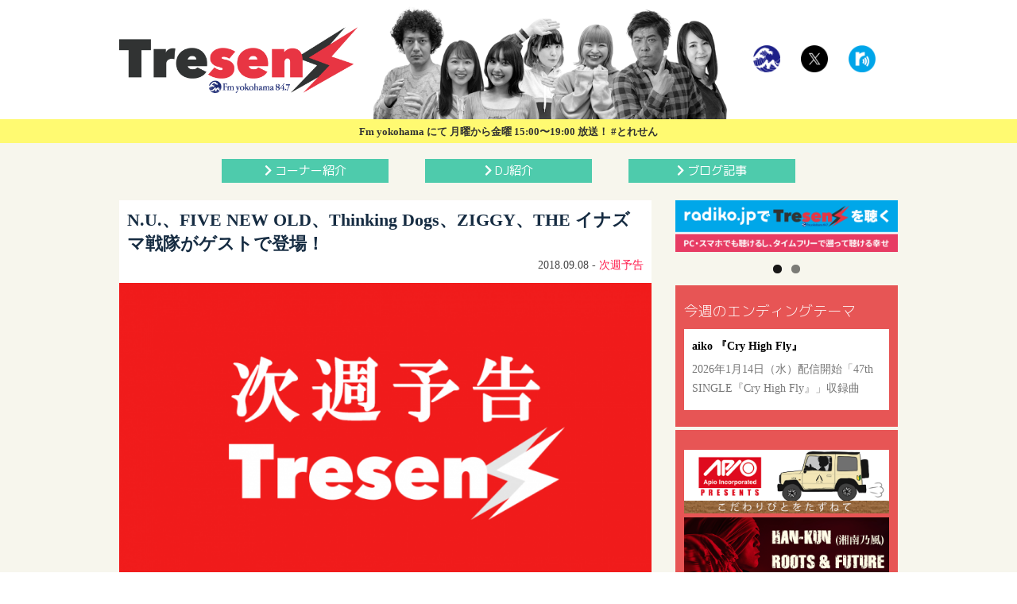

--- FILE ---
content_type: text/html; charset=UTF-8
request_url: https://tresen.fmyokohama.jp/8538/
body_size: 89444
content:
<!DOCTYPE html>
<!--[if IE 7]>
<html class="ie ie7" lang="ja">
<![endif]-->
<!--[if IE 8]>
<html class="ie ie8" lang="ja">
<![endif]-->
<!--[if !(IE 7) & !(IE 8)]><!-->
<html lang="ja">
<!--<![endif]-->
<head>
<script>
  (function(i,s,o,g,r,a,m){i['GoogleAnalyticsObject']=r;i[r]=i[r]||function(){
  (i[r].q=i[r].q||[]).push(arguments)},i[r].l=1*new Date();a=s.createElement(o),
  m=s.getElementsByTagName(o)[0];a.async=1;a.src=g;m.parentNode.insertBefore(a,m)
  })(window,document,'script','https://www.google-analytics.com/analytics.js','ga');

  ga('create', 'UA-35869604-10', 'auto');
  ga('send', 'pageview');

</script>

<!-- BEGIN:OGP -->
<meta property="og:title" content="N.U.、FIVE NEW OLD、Thinking Dogs、ZIGGY、THE イナズマ戦隊がゲストで登場！ - FMヨコハマ『Tresen』オフィシャルサイト" />
<meta property="og:type" content="article" />
<meta property="og:image" content="https://tresen.fmyokohama.jp/wpct/wp-content/uploads/2017/04/nextweek-1.png" />
<meta property="og:url" content="https://tresen.fmyokohama.jp/8538/" />
<!-- discription -->
<meta property="og:description" content="平日の15時から19時までは「Tresen」 植松哲平と日替わりの個性豊かなDJ達（月：Saku、火：IMALU、水：小松美咲、木：ファーストサマーウイカ、金：じゅんご）がお届けします！植松哲平、無事に帰ってくる？！何が起こるか分からない4時間の生放送！もちろん各曜日もコーナーも盛りだくさん！ゲスト"><!-- discription -->
<meta property="og:site_name" content="FMヨコハマ『Tresen』オフィシャルサイト" />
<meta property="fb:app_id" content="293607421065134" />
<meta property="og:locale" content="ja_JP">
<meta name="twitter:card" content="summary_large_image">
<meta name="twitter:site" content="@tresen_Fyoko">
<meta name="twitter:creator" content="@tresen_Fyoko">
<meta name="twitter:domain" content="tresen.fmyokohama.jp">
<!-- discription -->
<meta name="twitter:description" content="平日の15時から19時までは「Tresen」 植松哲平と日替わりの個性豊かなDJ達（月：Saku、火：IMALU、水：小松美咲、木：ファーストサマーウイカ、金：じゅんご）がお届けします！植松哲平、無事に帰ってくる？！何が起こるか分からない4時間の生放送！もちろん各曜日もコーナーも盛りだくさん！ゲスト…"><!-- discription -->
<!-- END:OGP -->	<meta charset="UTF-8">
	<meta name="viewport" content="width=device-width">
	<meta name="Keywords" content="とれせん,トレセン,エフヨコ,FMヨコハマ,FM横浜,847,植松哲平,平沢あくび,halca,泉ノ波あみ,香川沙耶,コアラモード,あんにゅ,ニガミ17才,じゅんご,舘谷春香,Saku,ファーストサマーウイカ," />
	<meta name="format-detection" content="telephone=no">

<title>
N.U.、FIVE NEW OLD、Thinking Dogs、ZIGGY、THE イナズマ戦隊がゲストで登場！ | FMヨコハマ『Tresen』オフィシャルサイト</title>
<!-- discription -->
<meta name="ROBOTS" content="NOODP" />
<meta name="description" content="平日の15時から19時までは「Tresen」 植松哲平と日替わりの個性豊かなDJ達（月：Saku、火：IMALU、水：小松美咲、木：ファーストサマーウイカ、金：じゅんご）がお届けします！植松哲平、無事に帰ってくる？！何が起こるか分からない4時間の生放送！もちろん各曜日もコーナーも盛りだくさん！ゲスト…"><!-- discription -->
	<link rel="profile" href="http://gmpg.org/xfn/11">
	<link rel="pingback" href="https://tresen.fmyokohama.jp/wpct/xmlrpc.php">
	<!--[if lt IE 9]>
	<script src="https://tresen.fmyokohama.jp/wpct/wp-content/themes/tresen2017/js/html5.js"></script>
	<![endif]-->	
	<link rel='dns-prefetch' href='//static.addtoany.com' />
<link rel='dns-prefetch' href='//s.w.org' />
<link rel="alternate" type="application/rss+xml" title="FMヨコハマ『Tresen』オフィシャルサイト &raquo; フィード" href="https://tresen.fmyokohama.jp/feed/" />
<link rel="alternate" type="application/rss+xml" title="FMヨコハマ『Tresen』オフィシャルサイト &raquo; コメントフィード" href="https://tresen.fmyokohama.jp/comments/feed/" />
<link rel='stylesheet' id='wp-block-library-css'  href='https://tresen.fmyokohama.jp/wpct/wp-includes/css/dist/block-library/style.min.css?ver=5.5.17' type='text/css' media='all' />
<style id='extendify-utilities-inline-css' type='text/css'>
.ext-absolute{position:absolute!important}.ext-relative{position:relative!important}.ext-top-base{top:var(--wp--style--block-gap,1.75rem)!important}.ext-top-lg{top:var(--extendify--spacing--large)!important}.ext--top-base{top:calc(var(--wp--style--block-gap, 1.75rem)*-1)!important}.ext--top-lg{top:calc(var(--extendify--spacing--large)*-1)!important}.ext-right-base{right:var(--wp--style--block-gap,1.75rem)!important}.ext-right-lg{right:var(--extendify--spacing--large)!important}.ext--right-base{right:calc(var(--wp--style--block-gap, 1.75rem)*-1)!important}.ext--right-lg{right:calc(var(--extendify--spacing--large)*-1)!important}.ext-bottom-base{bottom:var(--wp--style--block-gap,1.75rem)!important}.ext-bottom-lg{bottom:var(--extendify--spacing--large)!important}.ext--bottom-base{bottom:calc(var(--wp--style--block-gap, 1.75rem)*-1)!important}.ext--bottom-lg{bottom:calc(var(--extendify--spacing--large)*-1)!important}.ext-left-base{left:var(--wp--style--block-gap,1.75rem)!important}.ext-left-lg{left:var(--extendify--spacing--large)!important}.ext--left-base{left:calc(var(--wp--style--block-gap, 1.75rem)*-1)!important}.ext--left-lg{left:calc(var(--extendify--spacing--large)*-1)!important}.ext-order-1{order:1!important}.ext-order-2{order:2!important}.ext-col-auto{grid-column:auto!important}.ext-col-span-1{grid-column:span 1/span 1!important}.ext-col-span-2{grid-column:span 2/span 2!important}.ext-col-span-3{grid-column:span 3/span 3!important}.ext-col-span-4{grid-column:span 4/span 4!important}.ext-col-span-5{grid-column:span 5/span 5!important}.ext-col-span-6{grid-column:span 6/span 6!important}.ext-col-span-7{grid-column:span 7/span 7!important}.ext-col-span-8{grid-column:span 8/span 8!important}.ext-col-span-9{grid-column:span 9/span 9!important}.ext-col-span-10{grid-column:span 10/span 10!important}.ext-col-span-11{grid-column:span 11/span 11!important}.ext-col-span-12{grid-column:span 12/span 12!important}.ext-col-span-full{grid-column:1/-1!important}.ext-col-start-1{grid-column-start:1!important}.ext-col-start-2{grid-column-start:2!important}.ext-col-start-3{grid-column-start:3!important}.ext-col-start-4{grid-column-start:4!important}.ext-col-start-5{grid-column-start:5!important}.ext-col-start-6{grid-column-start:6!important}.ext-col-start-7{grid-column-start:7!important}.ext-col-start-8{grid-column-start:8!important}.ext-col-start-9{grid-column-start:9!important}.ext-col-start-10{grid-column-start:10!important}.ext-col-start-11{grid-column-start:11!important}.ext-col-start-12{grid-column-start:12!important}.ext-col-start-13{grid-column-start:13!important}.ext-col-start-auto{grid-column-start:auto!important}.ext-col-end-1{grid-column-end:1!important}.ext-col-end-2{grid-column-end:2!important}.ext-col-end-3{grid-column-end:3!important}.ext-col-end-4{grid-column-end:4!important}.ext-col-end-5{grid-column-end:5!important}.ext-col-end-6{grid-column-end:6!important}.ext-col-end-7{grid-column-end:7!important}.ext-col-end-8{grid-column-end:8!important}.ext-col-end-9{grid-column-end:9!important}.ext-col-end-10{grid-column-end:10!important}.ext-col-end-11{grid-column-end:11!important}.ext-col-end-12{grid-column-end:12!important}.ext-col-end-13{grid-column-end:13!important}.ext-col-end-auto{grid-column-end:auto!important}.ext-row-auto{grid-row:auto!important}.ext-row-span-1{grid-row:span 1/span 1!important}.ext-row-span-2{grid-row:span 2/span 2!important}.ext-row-span-3{grid-row:span 3/span 3!important}.ext-row-span-4{grid-row:span 4/span 4!important}.ext-row-span-5{grid-row:span 5/span 5!important}.ext-row-span-6{grid-row:span 6/span 6!important}.ext-row-span-full{grid-row:1/-1!important}.ext-row-start-1{grid-row-start:1!important}.ext-row-start-2{grid-row-start:2!important}.ext-row-start-3{grid-row-start:3!important}.ext-row-start-4{grid-row-start:4!important}.ext-row-start-5{grid-row-start:5!important}.ext-row-start-6{grid-row-start:6!important}.ext-row-start-7{grid-row-start:7!important}.ext-row-start-auto{grid-row-start:auto!important}.ext-row-end-1{grid-row-end:1!important}.ext-row-end-2{grid-row-end:2!important}.ext-row-end-3{grid-row-end:3!important}.ext-row-end-4{grid-row-end:4!important}.ext-row-end-5{grid-row-end:5!important}.ext-row-end-6{grid-row-end:6!important}.ext-row-end-7{grid-row-end:7!important}.ext-row-end-auto{grid-row-end:auto!important}.ext-m-0:not([style*=margin]){margin:0!important}.ext-m-auto:not([style*=margin]){margin:auto!important}.ext-m-base:not([style*=margin]){margin:var(--wp--style--block-gap,1.75rem)!important}.ext-m-lg:not([style*=margin]){margin:var(--extendify--spacing--large)!important}.ext--m-base:not([style*=margin]){margin:calc(var(--wp--style--block-gap, 1.75rem)*-1)!important}.ext--m-lg:not([style*=margin]){margin:calc(var(--extendify--spacing--large)*-1)!important}.ext-mx-0:not([style*=margin]){margin-left:0!important;margin-right:0!important}.ext-mx-auto:not([style*=margin]){margin-left:auto!important;margin-right:auto!important}.ext-mx-base:not([style*=margin]){margin-left:var(--wp--style--block-gap,1.75rem)!important;margin-right:var(--wp--style--block-gap,1.75rem)!important}.ext-mx-lg:not([style*=margin]){margin-left:var(--extendify--spacing--large)!important;margin-right:var(--extendify--spacing--large)!important}.ext--mx-base:not([style*=margin]){margin-left:calc(var(--wp--style--block-gap, 1.75rem)*-1)!important;margin-right:calc(var(--wp--style--block-gap, 1.75rem)*-1)!important}.ext--mx-lg:not([style*=margin]){margin-left:calc(var(--extendify--spacing--large)*-1)!important;margin-right:calc(var(--extendify--spacing--large)*-1)!important}.ext-my-0:not([style*=margin]){margin-bottom:0!important;margin-top:0!important}.ext-my-auto:not([style*=margin]){margin-bottom:auto!important;margin-top:auto!important}.ext-my-base:not([style*=margin]){margin-bottom:var(--wp--style--block-gap,1.75rem)!important;margin-top:var(--wp--style--block-gap,1.75rem)!important}.ext-my-lg:not([style*=margin]){margin-bottom:var(--extendify--spacing--large)!important;margin-top:var(--extendify--spacing--large)!important}.ext--my-base:not([style*=margin]){margin-bottom:calc(var(--wp--style--block-gap, 1.75rem)*-1)!important;margin-top:calc(var(--wp--style--block-gap, 1.75rem)*-1)!important}.ext--my-lg:not([style*=margin]){margin-bottom:calc(var(--extendify--spacing--large)*-1)!important;margin-top:calc(var(--extendify--spacing--large)*-1)!important}.ext-mt-0:not([style*=margin]){margin-top:0!important}.ext-mt-auto:not([style*=margin]){margin-top:auto!important}.ext-mt-base:not([style*=margin]){margin-top:var(--wp--style--block-gap,1.75rem)!important}.ext-mt-lg:not([style*=margin]){margin-top:var(--extendify--spacing--large)!important}.ext--mt-base:not([style*=margin]){margin-top:calc(var(--wp--style--block-gap, 1.75rem)*-1)!important}.ext--mt-lg:not([style*=margin]){margin-top:calc(var(--extendify--spacing--large)*-1)!important}.ext-mr-0:not([style*=margin]){margin-right:0!important}.ext-mr-auto:not([style*=margin]){margin-right:auto!important}.ext-mr-base:not([style*=margin]){margin-right:var(--wp--style--block-gap,1.75rem)!important}.ext-mr-lg:not([style*=margin]){margin-right:var(--extendify--spacing--large)!important}.ext--mr-base:not([style*=margin]){margin-right:calc(var(--wp--style--block-gap, 1.75rem)*-1)!important}.ext--mr-lg:not([style*=margin]){margin-right:calc(var(--extendify--spacing--large)*-1)!important}.ext-mb-0:not([style*=margin]){margin-bottom:0!important}.ext-mb-auto:not([style*=margin]){margin-bottom:auto!important}.ext-mb-base:not([style*=margin]){margin-bottom:var(--wp--style--block-gap,1.75rem)!important}.ext-mb-lg:not([style*=margin]){margin-bottom:var(--extendify--spacing--large)!important}.ext--mb-base:not([style*=margin]){margin-bottom:calc(var(--wp--style--block-gap, 1.75rem)*-1)!important}.ext--mb-lg:not([style*=margin]){margin-bottom:calc(var(--extendify--spacing--large)*-1)!important}.ext-ml-0:not([style*=margin]){margin-left:0!important}.ext-ml-auto:not([style*=margin]){margin-left:auto!important}.ext-ml-base:not([style*=margin]){margin-left:var(--wp--style--block-gap,1.75rem)!important}.ext-ml-lg:not([style*=margin]){margin-left:var(--extendify--spacing--large)!important}.ext--ml-base:not([style*=margin]){margin-left:calc(var(--wp--style--block-gap, 1.75rem)*-1)!important}.ext--ml-lg:not([style*=margin]){margin-left:calc(var(--extendify--spacing--large)*-1)!important}.ext-block{display:block!important}.ext-inline-block{display:inline-block!important}.ext-inline{display:inline!important}.ext-flex{display:flex!important}.ext-inline-flex{display:inline-flex!important}.ext-grid{display:grid!important}.ext-inline-grid{display:inline-grid!important}.ext-hidden{display:none!important}.ext-w-auto{width:auto!important}.ext-w-full{width:100%!important}.ext-max-w-full{max-width:100%!important}.ext-flex-1{flex:1 1 0%!important}.ext-flex-auto{flex:1 1 auto!important}.ext-flex-initial{flex:0 1 auto!important}.ext-flex-none{flex:none!important}.ext-flex-shrink-0{flex-shrink:0!important}.ext-flex-shrink{flex-shrink:1!important}.ext-flex-grow-0{flex-grow:0!important}.ext-flex-grow{flex-grow:1!important}.ext-list-none{list-style-type:none!important}.ext-grid-cols-1{grid-template-columns:repeat(1,minmax(0,1fr))!important}.ext-grid-cols-2{grid-template-columns:repeat(2,minmax(0,1fr))!important}.ext-grid-cols-3{grid-template-columns:repeat(3,minmax(0,1fr))!important}.ext-grid-cols-4{grid-template-columns:repeat(4,minmax(0,1fr))!important}.ext-grid-cols-5{grid-template-columns:repeat(5,minmax(0,1fr))!important}.ext-grid-cols-6{grid-template-columns:repeat(6,minmax(0,1fr))!important}.ext-grid-cols-7{grid-template-columns:repeat(7,minmax(0,1fr))!important}.ext-grid-cols-8{grid-template-columns:repeat(8,minmax(0,1fr))!important}.ext-grid-cols-9{grid-template-columns:repeat(9,minmax(0,1fr))!important}.ext-grid-cols-10{grid-template-columns:repeat(10,minmax(0,1fr))!important}.ext-grid-cols-11{grid-template-columns:repeat(11,minmax(0,1fr))!important}.ext-grid-cols-12{grid-template-columns:repeat(12,minmax(0,1fr))!important}.ext-grid-cols-none{grid-template-columns:none!important}.ext-grid-rows-1{grid-template-rows:repeat(1,minmax(0,1fr))!important}.ext-grid-rows-2{grid-template-rows:repeat(2,minmax(0,1fr))!important}.ext-grid-rows-3{grid-template-rows:repeat(3,minmax(0,1fr))!important}.ext-grid-rows-4{grid-template-rows:repeat(4,minmax(0,1fr))!important}.ext-grid-rows-5{grid-template-rows:repeat(5,minmax(0,1fr))!important}.ext-grid-rows-6{grid-template-rows:repeat(6,minmax(0,1fr))!important}.ext-grid-rows-none{grid-template-rows:none!important}.ext-flex-row{flex-direction:row!important}.ext-flex-row-reverse{flex-direction:row-reverse!important}.ext-flex-col{flex-direction:column!important}.ext-flex-col-reverse{flex-direction:column-reverse!important}.ext-flex-wrap{flex-wrap:wrap!important}.ext-flex-wrap-reverse{flex-wrap:wrap-reverse!important}.ext-flex-nowrap{flex-wrap:nowrap!important}.ext-items-start{align-items:flex-start!important}.ext-items-end{align-items:flex-end!important}.ext-items-center{align-items:center!important}.ext-items-baseline{align-items:baseline!important}.ext-items-stretch{align-items:stretch!important}.ext-justify-start{justify-content:flex-start!important}.ext-justify-end{justify-content:flex-end!important}.ext-justify-center{justify-content:center!important}.ext-justify-between{justify-content:space-between!important}.ext-justify-around{justify-content:space-around!important}.ext-justify-evenly{justify-content:space-evenly!important}.ext-justify-items-start{justify-items:start!important}.ext-justify-items-end{justify-items:end!important}.ext-justify-items-center{justify-items:center!important}.ext-justify-items-stretch{justify-items:stretch!important}.ext-gap-0{gap:0!important}.ext-gap-base{gap:var(--wp--style--block-gap,1.75rem)!important}.ext-gap-lg{gap:var(--extendify--spacing--large)!important}.ext-gap-x-0{-moz-column-gap:0!important;column-gap:0!important}.ext-gap-x-base{-moz-column-gap:var(--wp--style--block-gap,1.75rem)!important;column-gap:var(--wp--style--block-gap,1.75rem)!important}.ext-gap-x-lg{-moz-column-gap:var(--extendify--spacing--large)!important;column-gap:var(--extendify--spacing--large)!important}.ext-gap-y-0{row-gap:0!important}.ext-gap-y-base{row-gap:var(--wp--style--block-gap,1.75rem)!important}.ext-gap-y-lg{row-gap:var(--extendify--spacing--large)!important}.ext-justify-self-auto{justify-self:auto!important}.ext-justify-self-start{justify-self:start!important}.ext-justify-self-end{justify-self:end!important}.ext-justify-self-center{justify-self:center!important}.ext-justify-self-stretch{justify-self:stretch!important}.ext-rounded-none{border-radius:0!important}.ext-rounded-full{border-radius:9999px!important}.ext-rounded-t-none{border-top-left-radius:0!important;border-top-right-radius:0!important}.ext-rounded-t-full{border-top-left-radius:9999px!important;border-top-right-radius:9999px!important}.ext-rounded-r-none{border-bottom-right-radius:0!important;border-top-right-radius:0!important}.ext-rounded-r-full{border-bottom-right-radius:9999px!important;border-top-right-radius:9999px!important}.ext-rounded-b-none{border-bottom-left-radius:0!important;border-bottom-right-radius:0!important}.ext-rounded-b-full{border-bottom-left-radius:9999px!important;border-bottom-right-radius:9999px!important}.ext-rounded-l-none{border-bottom-left-radius:0!important;border-top-left-radius:0!important}.ext-rounded-l-full{border-bottom-left-radius:9999px!important;border-top-left-radius:9999px!important}.ext-rounded-tl-none{border-top-left-radius:0!important}.ext-rounded-tl-full{border-top-left-radius:9999px!important}.ext-rounded-tr-none{border-top-right-radius:0!important}.ext-rounded-tr-full{border-top-right-radius:9999px!important}.ext-rounded-br-none{border-bottom-right-radius:0!important}.ext-rounded-br-full{border-bottom-right-radius:9999px!important}.ext-rounded-bl-none{border-bottom-left-radius:0!important}.ext-rounded-bl-full{border-bottom-left-radius:9999px!important}.ext-border-0{border-width:0!important}.ext-border-t-0{border-top-width:0!important}.ext-border-r-0{border-right-width:0!important}.ext-border-b-0{border-bottom-width:0!important}.ext-border-l-0{border-left-width:0!important}.ext-p-0:not([style*=padding]){padding:0!important}.ext-p-base:not([style*=padding]){padding:var(--wp--style--block-gap,1.75rem)!important}.ext-p-lg:not([style*=padding]){padding:var(--extendify--spacing--large)!important}.ext-px-0:not([style*=padding]){padding-left:0!important;padding-right:0!important}.ext-px-base:not([style*=padding]){padding-left:var(--wp--style--block-gap,1.75rem)!important;padding-right:var(--wp--style--block-gap,1.75rem)!important}.ext-px-lg:not([style*=padding]){padding-left:var(--extendify--spacing--large)!important;padding-right:var(--extendify--spacing--large)!important}.ext-py-0:not([style*=padding]){padding-bottom:0!important;padding-top:0!important}.ext-py-base:not([style*=padding]){padding-bottom:var(--wp--style--block-gap,1.75rem)!important;padding-top:var(--wp--style--block-gap,1.75rem)!important}.ext-py-lg:not([style*=padding]){padding-bottom:var(--extendify--spacing--large)!important;padding-top:var(--extendify--spacing--large)!important}.ext-pt-0:not([style*=padding]){padding-top:0!important}.ext-pt-base:not([style*=padding]){padding-top:var(--wp--style--block-gap,1.75rem)!important}.ext-pt-lg:not([style*=padding]){padding-top:var(--extendify--spacing--large)!important}.ext-pr-0:not([style*=padding]){padding-right:0!important}.ext-pr-base:not([style*=padding]){padding-right:var(--wp--style--block-gap,1.75rem)!important}.ext-pr-lg:not([style*=padding]){padding-right:var(--extendify--spacing--large)!important}.ext-pb-0:not([style*=padding]){padding-bottom:0!important}.ext-pb-base:not([style*=padding]){padding-bottom:var(--wp--style--block-gap,1.75rem)!important}.ext-pb-lg:not([style*=padding]){padding-bottom:var(--extendify--spacing--large)!important}.ext-pl-0:not([style*=padding]){padding-left:0!important}.ext-pl-base:not([style*=padding]){padding-left:var(--wp--style--block-gap,1.75rem)!important}.ext-pl-lg:not([style*=padding]){padding-left:var(--extendify--spacing--large)!important}.ext-text-left{text-align:left!important}.ext-text-center{text-align:center!important}.ext-text-right{text-align:right!important}.ext-leading-none{line-height:1!important}.ext-leading-tight{line-height:1.25!important}.ext-leading-snug{line-height:1.375!important}.ext-leading-normal{line-height:1.5!important}.ext-leading-relaxed{line-height:1.625!important}.ext-leading-loose{line-height:2!important}.clip-path--rhombus img{-webkit-clip-path:polygon(15% 6%,80% 29%,84% 93%,23% 69%);clip-path:polygon(15% 6%,80% 29%,84% 93%,23% 69%)}.clip-path--diamond img{-webkit-clip-path:polygon(5% 29%,60% 2%,91% 64%,36% 89%);clip-path:polygon(5% 29%,60% 2%,91% 64%,36% 89%)}.clip-path--rhombus-alt img{-webkit-clip-path:polygon(14% 9%,85% 24%,91% 89%,19% 76%);clip-path:polygon(14% 9%,85% 24%,91% 89%,19% 76%)}.wp-block-columns[class*=fullwidth-cols]{margin-bottom:unset}.wp-block-column.editor\:pointer-events-none{margin-bottom:0!important;margin-top:0!important}.is-root-container.block-editor-block-list__layout>[data-align=full]:not(:first-of-type)>.wp-block-column.editor\:pointer-events-none,.is-root-container.block-editor-block-list__layout>[data-align=wide]>.wp-block-column.editor\:pointer-events-none{margin-top:calc(var(--wp--style--block-gap, 28px)*-1)!important}.ext .wp-block-columns .wp-block-column[style*=padding]{padding-left:0!important;padding-right:0!important}.ext .wp-block-columns+.wp-block-columns:not([class*=mt-]):not([class*=my-]):not([style*=margin]){margin-top:0!important}[class*=fullwidth-cols] .wp-block-column:first-child,[class*=fullwidth-cols] .wp-block-group:first-child{margin-top:0}[class*=fullwidth-cols] .wp-block-column:last-child,[class*=fullwidth-cols] .wp-block-group:last-child{margin-bottom:0}[class*=fullwidth-cols] .wp-block-column:first-child>*,[class*=fullwidth-cols] .wp-block-column>:first-child{margin-top:0}.ext .is-not-stacked-on-mobile .wp-block-column,[class*=fullwidth-cols] .wp-block-column>:last-child{margin-bottom:0}.wp-block-columns[class*=fullwidth-cols]:not(.is-not-stacked-on-mobile)>.wp-block-column:not(:last-child){margin-bottom:var(--wp--style--block-gap,1.75rem)}@media (min-width:782px){.wp-block-columns[class*=fullwidth-cols]:not(.is-not-stacked-on-mobile)>.wp-block-column:not(:last-child){margin-bottom:0}}.wp-block-columns[class*=fullwidth-cols].is-not-stacked-on-mobile>.wp-block-column{margin-bottom:0!important}@media (min-width:600px) and (max-width:781px){.wp-block-columns[class*=fullwidth-cols]:not(.is-not-stacked-on-mobile)>.wp-block-column:nth-child(2n){margin-left:var(--wp--style--block-gap,2em)}}@media (max-width:781px){.tablet\:fullwidth-cols.wp-block-columns:not(.is-not-stacked-on-mobile){flex-wrap:wrap}.tablet\:fullwidth-cols.wp-block-columns:not(.is-not-stacked-on-mobile)>.wp-block-column,.tablet\:fullwidth-cols.wp-block-columns:not(.is-not-stacked-on-mobile)>.wp-block-column:not([style*=margin]){margin-left:0!important}.tablet\:fullwidth-cols.wp-block-columns:not(.is-not-stacked-on-mobile)>.wp-block-column{flex-basis:100%!important}}@media (max-width:1079px){.desktop\:fullwidth-cols.wp-block-columns:not(.is-not-stacked-on-mobile){flex-wrap:wrap}.desktop\:fullwidth-cols.wp-block-columns:not(.is-not-stacked-on-mobile)>.wp-block-column,.desktop\:fullwidth-cols.wp-block-columns:not(.is-not-stacked-on-mobile)>.wp-block-column:not([style*=margin]){margin-left:0!important}.desktop\:fullwidth-cols.wp-block-columns:not(.is-not-stacked-on-mobile)>.wp-block-column{flex-basis:100%!important}.desktop\:fullwidth-cols.wp-block-columns:not(.is-not-stacked-on-mobile)>.wp-block-column:not(:last-child){margin-bottom:var(--wp--style--block-gap,1.75rem)!important}}.direction-rtl{direction:rtl}.direction-ltr{direction:ltr}.is-style-inline-list{padding-left:0!important}.is-style-inline-list li{list-style-type:none!important}@media (min-width:782px){.is-style-inline-list li{display:inline!important;margin-right:var(--wp--style--block-gap,1.75rem)!important}}@media (min-width:782px){.is-style-inline-list li:first-child{margin-left:0!important}}@media (min-width:782px){.is-style-inline-list li:last-child{margin-right:0!important}}.bring-to-front{position:relative;z-index:10}.text-stroke{-webkit-text-stroke-color:var(--wp--preset--color--background)}.text-stroke,.text-stroke--primary{-webkit-text-stroke-width:var(
        --wp--custom--typography--text-stroke-width,2px
    )}.text-stroke--primary{-webkit-text-stroke-color:var(--wp--preset--color--primary)}.text-stroke--secondary{-webkit-text-stroke-width:var(
        --wp--custom--typography--text-stroke-width,2px
    );-webkit-text-stroke-color:var(--wp--preset--color--secondary)}.editor\:no-caption .block-editor-rich-text__editable{display:none!important}.editor\:no-inserter .wp-block-column:not(.is-selected)>.block-list-appender,.editor\:no-inserter .wp-block-cover__inner-container>.block-list-appender,.editor\:no-inserter .wp-block-group__inner-container>.block-list-appender,.editor\:no-inserter>.block-list-appender{display:none}.editor\:no-resize .components-resizable-box__handle,.editor\:no-resize .components-resizable-box__handle:after,.editor\:no-resize .components-resizable-box__side-handle:before{display:none;pointer-events:none}.editor\:no-resize .components-resizable-box__container{display:block}.editor\:pointer-events-none{pointer-events:none}.is-style-angled{justify-content:flex-end}.ext .is-style-angled>[class*=_inner-container],.is-style-angled{align-items:center}.is-style-angled .wp-block-cover__image-background,.is-style-angled .wp-block-cover__video-background{-webkit-clip-path:polygon(0 0,30% 0,50% 100%,0 100%);clip-path:polygon(0 0,30% 0,50% 100%,0 100%);z-index:1}@media (min-width:782px){.is-style-angled .wp-block-cover__image-background,.is-style-angled .wp-block-cover__video-background{-webkit-clip-path:polygon(0 0,55% 0,65% 100%,0 100%);clip-path:polygon(0 0,55% 0,65% 100%,0 100%)}}.has-foreground-color{color:var(--wp--preset--color--foreground,#000)!important}.has-foreground-background-color{background-color:var(--wp--preset--color--foreground,#000)!important}.has-background-color{color:var(--wp--preset--color--background,#fff)!important}.has-background-background-color{background-color:var(--wp--preset--color--background,#fff)!important}.has-primary-color{color:var(--wp--preset--color--primary,#4b5563)!important}.has-primary-background-color{background-color:var(--wp--preset--color--primary,#4b5563)!important}.has-secondary-color{color:var(--wp--preset--color--secondary,#9ca3af)!important}.has-secondary-background-color{background-color:var(--wp--preset--color--secondary,#9ca3af)!important}.ext.has-text-color h1,.ext.has-text-color h2,.ext.has-text-color h3,.ext.has-text-color h4,.ext.has-text-color h5,.ext.has-text-color h6,.ext.has-text-color p{color:currentColor}.has-white-color{color:var(--wp--preset--color--white,#fff)!important}.has-black-color{color:var(--wp--preset--color--black,#000)!important}.has-ext-foreground-background-color{background-color:var(
        --wp--preset--color--foreground,var(--wp--preset--color--black,#000)
    )!important}.has-ext-primary-background-color{background-color:var(
        --wp--preset--color--primary,var(--wp--preset--color--cyan-bluish-gray,#000)
    )!important}.wp-block-button__link.has-black-background-color{border-color:var(--wp--preset--color--black,#000)}.wp-block-button__link.has-white-background-color{border-color:var(--wp--preset--color--white,#fff)}.has-ext-small-font-size{font-size:var(--wp--preset--font-size--ext-small)!important}.has-ext-medium-font-size{font-size:var(--wp--preset--font-size--ext-medium)!important}.has-ext-large-font-size{font-size:var(--wp--preset--font-size--ext-large)!important;line-height:1.2}.has-ext-x-large-font-size{font-size:var(--wp--preset--font-size--ext-x-large)!important;line-height:1}.has-ext-xx-large-font-size{font-size:var(--wp--preset--font-size--ext-xx-large)!important;line-height:1}.has-ext-x-large-font-size:not([style*=line-height]),.has-ext-xx-large-font-size:not([style*=line-height]){line-height:1.1}.ext .wp-block-group>*{margin-bottom:0;margin-top:0}.ext .wp-block-group>*+*{margin-bottom:0}.ext .wp-block-group>*+*,.ext h2{margin-top:var(--wp--style--block-gap,1.75rem)}.ext h2{margin-bottom:var(--wp--style--block-gap,1.75rem)}.has-ext-x-large-font-size+h3,.has-ext-x-large-font-size+p{margin-top:.5rem}.ext .wp-block-buttons>.wp-block-button.wp-block-button__width-25{min-width:12rem;width:calc(25% - var(--wp--style--block-gap, .5em)*.75)}.ext .ext-grid>[class*=_inner-container]{display:grid}.ext>[class*=_inner-container]>.ext-grid:not([class*=columns]),.ext>[class*=_inner-container]>.wp-block>.ext-grid:not([class*=columns]){display:initial!important}.ext .ext-grid-cols-1>[class*=_inner-container]{grid-template-columns:repeat(1,minmax(0,1fr))!important}.ext .ext-grid-cols-2>[class*=_inner-container]{grid-template-columns:repeat(2,minmax(0,1fr))!important}.ext .ext-grid-cols-3>[class*=_inner-container]{grid-template-columns:repeat(3,minmax(0,1fr))!important}.ext .ext-grid-cols-4>[class*=_inner-container]{grid-template-columns:repeat(4,minmax(0,1fr))!important}.ext .ext-grid-cols-5>[class*=_inner-container]{grid-template-columns:repeat(5,minmax(0,1fr))!important}.ext .ext-grid-cols-6>[class*=_inner-container]{grid-template-columns:repeat(6,minmax(0,1fr))!important}.ext .ext-grid-cols-7>[class*=_inner-container]{grid-template-columns:repeat(7,minmax(0,1fr))!important}.ext .ext-grid-cols-8>[class*=_inner-container]{grid-template-columns:repeat(8,minmax(0,1fr))!important}.ext .ext-grid-cols-9>[class*=_inner-container]{grid-template-columns:repeat(9,minmax(0,1fr))!important}.ext .ext-grid-cols-10>[class*=_inner-container]{grid-template-columns:repeat(10,minmax(0,1fr))!important}.ext .ext-grid-cols-11>[class*=_inner-container]{grid-template-columns:repeat(11,minmax(0,1fr))!important}.ext .ext-grid-cols-12>[class*=_inner-container]{grid-template-columns:repeat(12,minmax(0,1fr))!important}.ext .ext-grid-cols-13>[class*=_inner-container]{grid-template-columns:repeat(13,minmax(0,1fr))!important}.ext .ext-grid-cols-none>[class*=_inner-container]{grid-template-columns:none!important}.ext .ext-grid-rows-1>[class*=_inner-container]{grid-template-rows:repeat(1,minmax(0,1fr))!important}.ext .ext-grid-rows-2>[class*=_inner-container]{grid-template-rows:repeat(2,minmax(0,1fr))!important}.ext .ext-grid-rows-3>[class*=_inner-container]{grid-template-rows:repeat(3,minmax(0,1fr))!important}.ext .ext-grid-rows-4>[class*=_inner-container]{grid-template-rows:repeat(4,minmax(0,1fr))!important}.ext .ext-grid-rows-5>[class*=_inner-container]{grid-template-rows:repeat(5,minmax(0,1fr))!important}.ext .ext-grid-rows-6>[class*=_inner-container]{grid-template-rows:repeat(6,minmax(0,1fr))!important}.ext .ext-grid-rows-none>[class*=_inner-container]{grid-template-rows:none!important}.ext .ext-items-start>[class*=_inner-container]{align-items:flex-start!important}.ext .ext-items-end>[class*=_inner-container]{align-items:flex-end!important}.ext .ext-items-center>[class*=_inner-container]{align-items:center!important}.ext .ext-items-baseline>[class*=_inner-container]{align-items:baseline!important}.ext .ext-items-stretch>[class*=_inner-container]{align-items:stretch!important}.ext.wp-block-group>:last-child{margin-bottom:0}.ext .wp-block-group__inner-container{padding:0!important}.ext.has-background{padding-left:var(--wp--style--block-gap,1.75rem);padding-right:var(--wp--style--block-gap,1.75rem)}.ext [class*=inner-container]>.alignwide [class*=inner-container],.ext [class*=inner-container]>[data-align=wide] [class*=inner-container]{max-width:var(--responsive--alignwide-width,120rem)}.ext [class*=inner-container]>.alignwide [class*=inner-container]>*,.ext [class*=inner-container]>[data-align=wide] [class*=inner-container]>*{max-width:100%!important}.ext .wp-block-image{position:relative;text-align:center}.ext .wp-block-image img{display:inline-block;vertical-align:middle}body{--extendify--spacing--large:var(
        --wp--custom--spacing--large,clamp(2em,8vw,8em)
    );--wp--preset--font-size--ext-small:1rem;--wp--preset--font-size--ext-medium:1.125rem;--wp--preset--font-size--ext-large:clamp(1.65rem,3.5vw,2.15rem);--wp--preset--font-size--ext-x-large:clamp(3rem,6vw,4.75rem);--wp--preset--font-size--ext-xx-large:clamp(3.25rem,7.5vw,5.75rem);--wp--preset--color--black:#000;--wp--preset--color--white:#fff}.ext *{box-sizing:border-box}.block-editor-block-preview__content-iframe .ext [data-type="core/spacer"] .components-resizable-box__container{background:transparent!important}.block-editor-block-preview__content-iframe .ext [data-type="core/spacer"] .block-library-spacer__resize-container:before{display:none!important}.ext .wp-block-group__inner-container figure.wp-block-gallery.alignfull{margin-bottom:unset;margin-top:unset}.ext .alignwide{margin-left:auto!important;margin-right:auto!important}.is-root-container.block-editor-block-list__layout>[data-align=full]:not(:first-of-type)>.ext-my-0,.is-root-container.block-editor-block-list__layout>[data-align=wide]>.ext-my-0:not([style*=margin]){margin-top:calc(var(--wp--style--block-gap, 28px)*-1)!important}.block-editor-block-preview__content-iframe .preview\:min-h-50{min-height:50vw!important}.block-editor-block-preview__content-iframe .preview\:min-h-60{min-height:60vw!important}.block-editor-block-preview__content-iframe .preview\:min-h-70{min-height:70vw!important}.block-editor-block-preview__content-iframe .preview\:min-h-80{min-height:80vw!important}.block-editor-block-preview__content-iframe .preview\:min-h-100{min-height:100vw!important}.ext-mr-0.alignfull:not([style*=margin]):not([style*=margin]){margin-right:0!important}.ext-ml-0:not([style*=margin]):not([style*=margin]){margin-left:0!important}.is-root-container .wp-block[data-align=full]>.ext-mx-0:not([style*=margin]):not([style*=margin]){margin-left:calc(var(--wp--custom--spacing--outer, 0)*1)!important;margin-right:calc(var(--wp--custom--spacing--outer, 0)*1)!important;overflow:hidden;width:unset}@media (min-width:782px){.tablet\:ext-absolute{position:absolute!important}.tablet\:ext-relative{position:relative!important}.tablet\:ext-top-base{top:var(--wp--style--block-gap,1.75rem)!important}.tablet\:ext-top-lg{top:var(--extendify--spacing--large)!important}.tablet\:ext--top-base{top:calc(var(--wp--style--block-gap, 1.75rem)*-1)!important}.tablet\:ext--top-lg{top:calc(var(--extendify--spacing--large)*-1)!important}.tablet\:ext-right-base{right:var(--wp--style--block-gap,1.75rem)!important}.tablet\:ext-right-lg{right:var(--extendify--spacing--large)!important}.tablet\:ext--right-base{right:calc(var(--wp--style--block-gap, 1.75rem)*-1)!important}.tablet\:ext--right-lg{right:calc(var(--extendify--spacing--large)*-1)!important}.tablet\:ext-bottom-base{bottom:var(--wp--style--block-gap,1.75rem)!important}.tablet\:ext-bottom-lg{bottom:var(--extendify--spacing--large)!important}.tablet\:ext--bottom-base{bottom:calc(var(--wp--style--block-gap, 1.75rem)*-1)!important}.tablet\:ext--bottom-lg{bottom:calc(var(--extendify--spacing--large)*-1)!important}.tablet\:ext-left-base{left:var(--wp--style--block-gap,1.75rem)!important}.tablet\:ext-left-lg{left:var(--extendify--spacing--large)!important}.tablet\:ext--left-base{left:calc(var(--wp--style--block-gap, 1.75rem)*-1)!important}.tablet\:ext--left-lg{left:calc(var(--extendify--spacing--large)*-1)!important}.tablet\:ext-order-1{order:1!important}.tablet\:ext-order-2{order:2!important}.tablet\:ext-m-0:not([style*=margin]){margin:0!important}.tablet\:ext-m-auto:not([style*=margin]){margin:auto!important}.tablet\:ext-m-base:not([style*=margin]){margin:var(--wp--style--block-gap,1.75rem)!important}.tablet\:ext-m-lg:not([style*=margin]){margin:var(--extendify--spacing--large)!important}.tablet\:ext--m-base:not([style*=margin]){margin:calc(var(--wp--style--block-gap, 1.75rem)*-1)!important}.tablet\:ext--m-lg:not([style*=margin]){margin:calc(var(--extendify--spacing--large)*-1)!important}.tablet\:ext-mx-0:not([style*=margin]){margin-left:0!important;margin-right:0!important}.tablet\:ext-mx-auto:not([style*=margin]){margin-left:auto!important;margin-right:auto!important}.tablet\:ext-mx-base:not([style*=margin]){margin-left:var(--wp--style--block-gap,1.75rem)!important;margin-right:var(--wp--style--block-gap,1.75rem)!important}.tablet\:ext-mx-lg:not([style*=margin]){margin-left:var(--extendify--spacing--large)!important;margin-right:var(--extendify--spacing--large)!important}.tablet\:ext--mx-base:not([style*=margin]){margin-left:calc(var(--wp--style--block-gap, 1.75rem)*-1)!important;margin-right:calc(var(--wp--style--block-gap, 1.75rem)*-1)!important}.tablet\:ext--mx-lg:not([style*=margin]){margin-left:calc(var(--extendify--spacing--large)*-1)!important;margin-right:calc(var(--extendify--spacing--large)*-1)!important}.tablet\:ext-my-0:not([style*=margin]){margin-bottom:0!important;margin-top:0!important}.tablet\:ext-my-auto:not([style*=margin]){margin-bottom:auto!important;margin-top:auto!important}.tablet\:ext-my-base:not([style*=margin]){margin-bottom:var(--wp--style--block-gap,1.75rem)!important;margin-top:var(--wp--style--block-gap,1.75rem)!important}.tablet\:ext-my-lg:not([style*=margin]){margin-bottom:var(--extendify--spacing--large)!important;margin-top:var(--extendify--spacing--large)!important}.tablet\:ext--my-base:not([style*=margin]){margin-bottom:calc(var(--wp--style--block-gap, 1.75rem)*-1)!important;margin-top:calc(var(--wp--style--block-gap, 1.75rem)*-1)!important}.tablet\:ext--my-lg:not([style*=margin]){margin-bottom:calc(var(--extendify--spacing--large)*-1)!important;margin-top:calc(var(--extendify--spacing--large)*-1)!important}.tablet\:ext-mt-0:not([style*=margin]){margin-top:0!important}.tablet\:ext-mt-auto:not([style*=margin]){margin-top:auto!important}.tablet\:ext-mt-base:not([style*=margin]){margin-top:var(--wp--style--block-gap,1.75rem)!important}.tablet\:ext-mt-lg:not([style*=margin]){margin-top:var(--extendify--spacing--large)!important}.tablet\:ext--mt-base:not([style*=margin]){margin-top:calc(var(--wp--style--block-gap, 1.75rem)*-1)!important}.tablet\:ext--mt-lg:not([style*=margin]){margin-top:calc(var(--extendify--spacing--large)*-1)!important}.tablet\:ext-mr-0:not([style*=margin]){margin-right:0!important}.tablet\:ext-mr-auto:not([style*=margin]){margin-right:auto!important}.tablet\:ext-mr-base:not([style*=margin]){margin-right:var(--wp--style--block-gap,1.75rem)!important}.tablet\:ext-mr-lg:not([style*=margin]){margin-right:var(--extendify--spacing--large)!important}.tablet\:ext--mr-base:not([style*=margin]){margin-right:calc(var(--wp--style--block-gap, 1.75rem)*-1)!important}.tablet\:ext--mr-lg:not([style*=margin]){margin-right:calc(var(--extendify--spacing--large)*-1)!important}.tablet\:ext-mb-0:not([style*=margin]){margin-bottom:0!important}.tablet\:ext-mb-auto:not([style*=margin]){margin-bottom:auto!important}.tablet\:ext-mb-base:not([style*=margin]){margin-bottom:var(--wp--style--block-gap,1.75rem)!important}.tablet\:ext-mb-lg:not([style*=margin]){margin-bottom:var(--extendify--spacing--large)!important}.tablet\:ext--mb-base:not([style*=margin]){margin-bottom:calc(var(--wp--style--block-gap, 1.75rem)*-1)!important}.tablet\:ext--mb-lg:not([style*=margin]){margin-bottom:calc(var(--extendify--spacing--large)*-1)!important}.tablet\:ext-ml-0:not([style*=margin]){margin-left:0!important}.tablet\:ext-ml-auto:not([style*=margin]){margin-left:auto!important}.tablet\:ext-ml-base:not([style*=margin]){margin-left:var(--wp--style--block-gap,1.75rem)!important}.tablet\:ext-ml-lg:not([style*=margin]){margin-left:var(--extendify--spacing--large)!important}.tablet\:ext--ml-base:not([style*=margin]){margin-left:calc(var(--wp--style--block-gap, 1.75rem)*-1)!important}.tablet\:ext--ml-lg:not([style*=margin]){margin-left:calc(var(--extendify--spacing--large)*-1)!important}.tablet\:ext-block{display:block!important}.tablet\:ext-inline-block{display:inline-block!important}.tablet\:ext-inline{display:inline!important}.tablet\:ext-flex{display:flex!important}.tablet\:ext-inline-flex{display:inline-flex!important}.tablet\:ext-grid{display:grid!important}.tablet\:ext-inline-grid{display:inline-grid!important}.tablet\:ext-hidden{display:none!important}.tablet\:ext-w-auto{width:auto!important}.tablet\:ext-w-full{width:100%!important}.tablet\:ext-max-w-full{max-width:100%!important}.tablet\:ext-flex-1{flex:1 1 0%!important}.tablet\:ext-flex-auto{flex:1 1 auto!important}.tablet\:ext-flex-initial{flex:0 1 auto!important}.tablet\:ext-flex-none{flex:none!important}.tablet\:ext-flex-shrink-0{flex-shrink:0!important}.tablet\:ext-flex-shrink{flex-shrink:1!important}.tablet\:ext-flex-grow-0{flex-grow:0!important}.tablet\:ext-flex-grow{flex-grow:1!important}.tablet\:ext-list-none{list-style-type:none!important}.tablet\:ext-grid-cols-1{grid-template-columns:repeat(1,minmax(0,1fr))!important}.tablet\:ext-grid-cols-2{grid-template-columns:repeat(2,minmax(0,1fr))!important}.tablet\:ext-grid-cols-3{grid-template-columns:repeat(3,minmax(0,1fr))!important}.tablet\:ext-grid-cols-4{grid-template-columns:repeat(4,minmax(0,1fr))!important}.tablet\:ext-grid-cols-5{grid-template-columns:repeat(5,minmax(0,1fr))!important}.tablet\:ext-grid-cols-6{grid-template-columns:repeat(6,minmax(0,1fr))!important}.tablet\:ext-grid-cols-7{grid-template-columns:repeat(7,minmax(0,1fr))!important}.tablet\:ext-grid-cols-8{grid-template-columns:repeat(8,minmax(0,1fr))!important}.tablet\:ext-grid-cols-9{grid-template-columns:repeat(9,minmax(0,1fr))!important}.tablet\:ext-grid-cols-10{grid-template-columns:repeat(10,minmax(0,1fr))!important}.tablet\:ext-grid-cols-11{grid-template-columns:repeat(11,minmax(0,1fr))!important}.tablet\:ext-grid-cols-12{grid-template-columns:repeat(12,minmax(0,1fr))!important}.tablet\:ext-grid-cols-none{grid-template-columns:none!important}.tablet\:ext-flex-row{flex-direction:row!important}.tablet\:ext-flex-row-reverse{flex-direction:row-reverse!important}.tablet\:ext-flex-col{flex-direction:column!important}.tablet\:ext-flex-col-reverse{flex-direction:column-reverse!important}.tablet\:ext-flex-wrap{flex-wrap:wrap!important}.tablet\:ext-flex-wrap-reverse{flex-wrap:wrap-reverse!important}.tablet\:ext-flex-nowrap{flex-wrap:nowrap!important}.tablet\:ext-items-start{align-items:flex-start!important}.tablet\:ext-items-end{align-items:flex-end!important}.tablet\:ext-items-center{align-items:center!important}.tablet\:ext-items-baseline{align-items:baseline!important}.tablet\:ext-items-stretch{align-items:stretch!important}.tablet\:ext-justify-start{justify-content:flex-start!important}.tablet\:ext-justify-end{justify-content:flex-end!important}.tablet\:ext-justify-center{justify-content:center!important}.tablet\:ext-justify-between{justify-content:space-between!important}.tablet\:ext-justify-around{justify-content:space-around!important}.tablet\:ext-justify-evenly{justify-content:space-evenly!important}.tablet\:ext-justify-items-start{justify-items:start!important}.tablet\:ext-justify-items-end{justify-items:end!important}.tablet\:ext-justify-items-center{justify-items:center!important}.tablet\:ext-justify-items-stretch{justify-items:stretch!important}.tablet\:ext-justify-self-auto{justify-self:auto!important}.tablet\:ext-justify-self-start{justify-self:start!important}.tablet\:ext-justify-self-end{justify-self:end!important}.tablet\:ext-justify-self-center{justify-self:center!important}.tablet\:ext-justify-self-stretch{justify-self:stretch!important}.tablet\:ext-p-0:not([style*=padding]){padding:0!important}.tablet\:ext-p-base:not([style*=padding]){padding:var(--wp--style--block-gap,1.75rem)!important}.tablet\:ext-p-lg:not([style*=padding]){padding:var(--extendify--spacing--large)!important}.tablet\:ext-px-0:not([style*=padding]){padding-left:0!important;padding-right:0!important}.tablet\:ext-px-base:not([style*=padding]){padding-left:var(--wp--style--block-gap,1.75rem)!important;padding-right:var(--wp--style--block-gap,1.75rem)!important}.tablet\:ext-px-lg:not([style*=padding]){padding-left:var(--extendify--spacing--large)!important;padding-right:var(--extendify--spacing--large)!important}.tablet\:ext-py-0:not([style*=padding]){padding-bottom:0!important;padding-top:0!important}.tablet\:ext-py-base:not([style*=padding]){padding-bottom:var(--wp--style--block-gap,1.75rem)!important;padding-top:var(--wp--style--block-gap,1.75rem)!important}.tablet\:ext-py-lg:not([style*=padding]){padding-bottom:var(--extendify--spacing--large)!important;padding-top:var(--extendify--spacing--large)!important}.tablet\:ext-pt-0:not([style*=padding]){padding-top:0!important}.tablet\:ext-pt-base:not([style*=padding]){padding-top:var(--wp--style--block-gap,1.75rem)!important}.tablet\:ext-pt-lg:not([style*=padding]){padding-top:var(--extendify--spacing--large)!important}.tablet\:ext-pr-0:not([style*=padding]){padding-right:0!important}.tablet\:ext-pr-base:not([style*=padding]){padding-right:var(--wp--style--block-gap,1.75rem)!important}.tablet\:ext-pr-lg:not([style*=padding]){padding-right:var(--extendify--spacing--large)!important}.tablet\:ext-pb-0:not([style*=padding]){padding-bottom:0!important}.tablet\:ext-pb-base:not([style*=padding]){padding-bottom:var(--wp--style--block-gap,1.75rem)!important}.tablet\:ext-pb-lg:not([style*=padding]){padding-bottom:var(--extendify--spacing--large)!important}.tablet\:ext-pl-0:not([style*=padding]){padding-left:0!important}.tablet\:ext-pl-base:not([style*=padding]){padding-left:var(--wp--style--block-gap,1.75rem)!important}.tablet\:ext-pl-lg:not([style*=padding]){padding-left:var(--extendify--spacing--large)!important}.tablet\:ext-text-left{text-align:left!important}.tablet\:ext-text-center{text-align:center!important}.tablet\:ext-text-right{text-align:right!important}}@media (min-width:1080px){.desktop\:ext-absolute{position:absolute!important}.desktop\:ext-relative{position:relative!important}.desktop\:ext-top-base{top:var(--wp--style--block-gap,1.75rem)!important}.desktop\:ext-top-lg{top:var(--extendify--spacing--large)!important}.desktop\:ext--top-base{top:calc(var(--wp--style--block-gap, 1.75rem)*-1)!important}.desktop\:ext--top-lg{top:calc(var(--extendify--spacing--large)*-1)!important}.desktop\:ext-right-base{right:var(--wp--style--block-gap,1.75rem)!important}.desktop\:ext-right-lg{right:var(--extendify--spacing--large)!important}.desktop\:ext--right-base{right:calc(var(--wp--style--block-gap, 1.75rem)*-1)!important}.desktop\:ext--right-lg{right:calc(var(--extendify--spacing--large)*-1)!important}.desktop\:ext-bottom-base{bottom:var(--wp--style--block-gap,1.75rem)!important}.desktop\:ext-bottom-lg{bottom:var(--extendify--spacing--large)!important}.desktop\:ext--bottom-base{bottom:calc(var(--wp--style--block-gap, 1.75rem)*-1)!important}.desktop\:ext--bottom-lg{bottom:calc(var(--extendify--spacing--large)*-1)!important}.desktop\:ext-left-base{left:var(--wp--style--block-gap,1.75rem)!important}.desktop\:ext-left-lg{left:var(--extendify--spacing--large)!important}.desktop\:ext--left-base{left:calc(var(--wp--style--block-gap, 1.75rem)*-1)!important}.desktop\:ext--left-lg{left:calc(var(--extendify--spacing--large)*-1)!important}.desktop\:ext-order-1{order:1!important}.desktop\:ext-order-2{order:2!important}.desktop\:ext-m-0:not([style*=margin]){margin:0!important}.desktop\:ext-m-auto:not([style*=margin]){margin:auto!important}.desktop\:ext-m-base:not([style*=margin]){margin:var(--wp--style--block-gap,1.75rem)!important}.desktop\:ext-m-lg:not([style*=margin]){margin:var(--extendify--spacing--large)!important}.desktop\:ext--m-base:not([style*=margin]){margin:calc(var(--wp--style--block-gap, 1.75rem)*-1)!important}.desktop\:ext--m-lg:not([style*=margin]){margin:calc(var(--extendify--spacing--large)*-1)!important}.desktop\:ext-mx-0:not([style*=margin]){margin-left:0!important;margin-right:0!important}.desktop\:ext-mx-auto:not([style*=margin]){margin-left:auto!important;margin-right:auto!important}.desktop\:ext-mx-base:not([style*=margin]){margin-left:var(--wp--style--block-gap,1.75rem)!important;margin-right:var(--wp--style--block-gap,1.75rem)!important}.desktop\:ext-mx-lg:not([style*=margin]){margin-left:var(--extendify--spacing--large)!important;margin-right:var(--extendify--spacing--large)!important}.desktop\:ext--mx-base:not([style*=margin]){margin-left:calc(var(--wp--style--block-gap, 1.75rem)*-1)!important;margin-right:calc(var(--wp--style--block-gap, 1.75rem)*-1)!important}.desktop\:ext--mx-lg:not([style*=margin]){margin-left:calc(var(--extendify--spacing--large)*-1)!important;margin-right:calc(var(--extendify--spacing--large)*-1)!important}.desktop\:ext-my-0:not([style*=margin]){margin-bottom:0!important;margin-top:0!important}.desktop\:ext-my-auto:not([style*=margin]){margin-bottom:auto!important;margin-top:auto!important}.desktop\:ext-my-base:not([style*=margin]){margin-bottom:var(--wp--style--block-gap,1.75rem)!important;margin-top:var(--wp--style--block-gap,1.75rem)!important}.desktop\:ext-my-lg:not([style*=margin]){margin-bottom:var(--extendify--spacing--large)!important;margin-top:var(--extendify--spacing--large)!important}.desktop\:ext--my-base:not([style*=margin]){margin-bottom:calc(var(--wp--style--block-gap, 1.75rem)*-1)!important;margin-top:calc(var(--wp--style--block-gap, 1.75rem)*-1)!important}.desktop\:ext--my-lg:not([style*=margin]){margin-bottom:calc(var(--extendify--spacing--large)*-1)!important;margin-top:calc(var(--extendify--spacing--large)*-1)!important}.desktop\:ext-mt-0:not([style*=margin]){margin-top:0!important}.desktop\:ext-mt-auto:not([style*=margin]){margin-top:auto!important}.desktop\:ext-mt-base:not([style*=margin]){margin-top:var(--wp--style--block-gap,1.75rem)!important}.desktop\:ext-mt-lg:not([style*=margin]){margin-top:var(--extendify--spacing--large)!important}.desktop\:ext--mt-base:not([style*=margin]){margin-top:calc(var(--wp--style--block-gap, 1.75rem)*-1)!important}.desktop\:ext--mt-lg:not([style*=margin]){margin-top:calc(var(--extendify--spacing--large)*-1)!important}.desktop\:ext-mr-0:not([style*=margin]){margin-right:0!important}.desktop\:ext-mr-auto:not([style*=margin]){margin-right:auto!important}.desktop\:ext-mr-base:not([style*=margin]){margin-right:var(--wp--style--block-gap,1.75rem)!important}.desktop\:ext-mr-lg:not([style*=margin]){margin-right:var(--extendify--spacing--large)!important}.desktop\:ext--mr-base:not([style*=margin]){margin-right:calc(var(--wp--style--block-gap, 1.75rem)*-1)!important}.desktop\:ext--mr-lg:not([style*=margin]){margin-right:calc(var(--extendify--spacing--large)*-1)!important}.desktop\:ext-mb-0:not([style*=margin]){margin-bottom:0!important}.desktop\:ext-mb-auto:not([style*=margin]){margin-bottom:auto!important}.desktop\:ext-mb-base:not([style*=margin]){margin-bottom:var(--wp--style--block-gap,1.75rem)!important}.desktop\:ext-mb-lg:not([style*=margin]){margin-bottom:var(--extendify--spacing--large)!important}.desktop\:ext--mb-base:not([style*=margin]){margin-bottom:calc(var(--wp--style--block-gap, 1.75rem)*-1)!important}.desktop\:ext--mb-lg:not([style*=margin]){margin-bottom:calc(var(--extendify--spacing--large)*-1)!important}.desktop\:ext-ml-0:not([style*=margin]){margin-left:0!important}.desktop\:ext-ml-auto:not([style*=margin]){margin-left:auto!important}.desktop\:ext-ml-base:not([style*=margin]){margin-left:var(--wp--style--block-gap,1.75rem)!important}.desktop\:ext-ml-lg:not([style*=margin]){margin-left:var(--extendify--spacing--large)!important}.desktop\:ext--ml-base:not([style*=margin]){margin-left:calc(var(--wp--style--block-gap, 1.75rem)*-1)!important}.desktop\:ext--ml-lg:not([style*=margin]){margin-left:calc(var(--extendify--spacing--large)*-1)!important}.desktop\:ext-block{display:block!important}.desktop\:ext-inline-block{display:inline-block!important}.desktop\:ext-inline{display:inline!important}.desktop\:ext-flex{display:flex!important}.desktop\:ext-inline-flex{display:inline-flex!important}.desktop\:ext-grid{display:grid!important}.desktop\:ext-inline-grid{display:inline-grid!important}.desktop\:ext-hidden{display:none!important}.desktop\:ext-w-auto{width:auto!important}.desktop\:ext-w-full{width:100%!important}.desktop\:ext-max-w-full{max-width:100%!important}.desktop\:ext-flex-1{flex:1 1 0%!important}.desktop\:ext-flex-auto{flex:1 1 auto!important}.desktop\:ext-flex-initial{flex:0 1 auto!important}.desktop\:ext-flex-none{flex:none!important}.desktop\:ext-flex-shrink-0{flex-shrink:0!important}.desktop\:ext-flex-shrink{flex-shrink:1!important}.desktop\:ext-flex-grow-0{flex-grow:0!important}.desktop\:ext-flex-grow{flex-grow:1!important}.desktop\:ext-list-none{list-style-type:none!important}.desktop\:ext-grid-cols-1{grid-template-columns:repeat(1,minmax(0,1fr))!important}.desktop\:ext-grid-cols-2{grid-template-columns:repeat(2,minmax(0,1fr))!important}.desktop\:ext-grid-cols-3{grid-template-columns:repeat(3,minmax(0,1fr))!important}.desktop\:ext-grid-cols-4{grid-template-columns:repeat(4,minmax(0,1fr))!important}.desktop\:ext-grid-cols-5{grid-template-columns:repeat(5,minmax(0,1fr))!important}.desktop\:ext-grid-cols-6{grid-template-columns:repeat(6,minmax(0,1fr))!important}.desktop\:ext-grid-cols-7{grid-template-columns:repeat(7,minmax(0,1fr))!important}.desktop\:ext-grid-cols-8{grid-template-columns:repeat(8,minmax(0,1fr))!important}.desktop\:ext-grid-cols-9{grid-template-columns:repeat(9,minmax(0,1fr))!important}.desktop\:ext-grid-cols-10{grid-template-columns:repeat(10,minmax(0,1fr))!important}.desktop\:ext-grid-cols-11{grid-template-columns:repeat(11,minmax(0,1fr))!important}.desktop\:ext-grid-cols-12{grid-template-columns:repeat(12,minmax(0,1fr))!important}.desktop\:ext-grid-cols-none{grid-template-columns:none!important}.desktop\:ext-flex-row{flex-direction:row!important}.desktop\:ext-flex-row-reverse{flex-direction:row-reverse!important}.desktop\:ext-flex-col{flex-direction:column!important}.desktop\:ext-flex-col-reverse{flex-direction:column-reverse!important}.desktop\:ext-flex-wrap{flex-wrap:wrap!important}.desktop\:ext-flex-wrap-reverse{flex-wrap:wrap-reverse!important}.desktop\:ext-flex-nowrap{flex-wrap:nowrap!important}.desktop\:ext-items-start{align-items:flex-start!important}.desktop\:ext-items-end{align-items:flex-end!important}.desktop\:ext-items-center{align-items:center!important}.desktop\:ext-items-baseline{align-items:baseline!important}.desktop\:ext-items-stretch{align-items:stretch!important}.desktop\:ext-justify-start{justify-content:flex-start!important}.desktop\:ext-justify-end{justify-content:flex-end!important}.desktop\:ext-justify-center{justify-content:center!important}.desktop\:ext-justify-between{justify-content:space-between!important}.desktop\:ext-justify-around{justify-content:space-around!important}.desktop\:ext-justify-evenly{justify-content:space-evenly!important}.desktop\:ext-justify-items-start{justify-items:start!important}.desktop\:ext-justify-items-end{justify-items:end!important}.desktop\:ext-justify-items-center{justify-items:center!important}.desktop\:ext-justify-items-stretch{justify-items:stretch!important}.desktop\:ext-justify-self-auto{justify-self:auto!important}.desktop\:ext-justify-self-start{justify-self:start!important}.desktop\:ext-justify-self-end{justify-self:end!important}.desktop\:ext-justify-self-center{justify-self:center!important}.desktop\:ext-justify-self-stretch{justify-self:stretch!important}.desktop\:ext-p-0:not([style*=padding]){padding:0!important}.desktop\:ext-p-base:not([style*=padding]){padding:var(--wp--style--block-gap,1.75rem)!important}.desktop\:ext-p-lg:not([style*=padding]){padding:var(--extendify--spacing--large)!important}.desktop\:ext-px-0:not([style*=padding]){padding-left:0!important;padding-right:0!important}.desktop\:ext-px-base:not([style*=padding]){padding-left:var(--wp--style--block-gap,1.75rem)!important;padding-right:var(--wp--style--block-gap,1.75rem)!important}.desktop\:ext-px-lg:not([style*=padding]){padding-left:var(--extendify--spacing--large)!important;padding-right:var(--extendify--spacing--large)!important}.desktop\:ext-py-0:not([style*=padding]){padding-bottom:0!important;padding-top:0!important}.desktop\:ext-py-base:not([style*=padding]){padding-bottom:var(--wp--style--block-gap,1.75rem)!important;padding-top:var(--wp--style--block-gap,1.75rem)!important}.desktop\:ext-py-lg:not([style*=padding]){padding-bottom:var(--extendify--spacing--large)!important;padding-top:var(--extendify--spacing--large)!important}.desktop\:ext-pt-0:not([style*=padding]){padding-top:0!important}.desktop\:ext-pt-base:not([style*=padding]){padding-top:var(--wp--style--block-gap,1.75rem)!important}.desktop\:ext-pt-lg:not([style*=padding]){padding-top:var(--extendify--spacing--large)!important}.desktop\:ext-pr-0:not([style*=padding]){padding-right:0!important}.desktop\:ext-pr-base:not([style*=padding]){padding-right:var(--wp--style--block-gap,1.75rem)!important}.desktop\:ext-pr-lg:not([style*=padding]){padding-right:var(--extendify--spacing--large)!important}.desktop\:ext-pb-0:not([style*=padding]){padding-bottom:0!important}.desktop\:ext-pb-base:not([style*=padding]){padding-bottom:var(--wp--style--block-gap,1.75rem)!important}.desktop\:ext-pb-lg:not([style*=padding]){padding-bottom:var(--extendify--spacing--large)!important}.desktop\:ext-pl-0:not([style*=padding]){padding-left:0!important}.desktop\:ext-pl-base:not([style*=padding]){padding-left:var(--wp--style--block-gap,1.75rem)!important}.desktop\:ext-pl-lg:not([style*=padding]){padding-left:var(--extendify--spacing--large)!important}.desktop\:ext-text-left{text-align:left!important}.desktop\:ext-text-center{text-align:center!important}.desktop\:ext-text-right{text-align:right!important}}

</style>
<link rel='stylesheet' id='swipebox-style-css'  href='https://tresen.fmyokohama.jp/wpct/wp-content/themes/tresen2017/swipebox/css/swipebox.min.css?ver=5.5.17' type='text/css' media='all' />
<link rel='stylesheet' id='addtoany-css'  href='https://tresen.fmyokohama.jp/wpct/wp-content/plugins/add-to-any/addtoany.min.css?ver=1.16' type='text/css' media='all' />
<script type='text/javascript' id='addtoany-core-js-before'>
window.a2a_config=window.a2a_config||{};a2a_config.callbacks=[];a2a_config.overlays=[];a2a_config.templates={};a2a_localize = {
	Share: "共有",
	Save: "ブックマーク",
	Subscribe: "購読",
	Email: "メール",
	Bookmark: "ブックマーク",
	ShowAll: "すべて表示する",
	ShowLess: "小さく表示する",
	FindServices: "サービスを探す",
	FindAnyServiceToAddTo: "追加するサービスを今すぐ探す",
	PoweredBy: "Powered by",
	ShareViaEmail: "メールでシェアする",
	SubscribeViaEmail: "メールで購読する",
	BookmarkInYourBrowser: "ブラウザにブックマーク",
	BookmarkInstructions: "このページをブックマークするには、 Ctrl+D または \u2318+D を押下。",
	AddToYourFavorites: "お気に入りに追加",
	SendFromWebOrProgram: "任意のメールアドレスまたはメールプログラムから送信",
	EmailProgram: "メールプログラム",
	More: "詳細&#8230;",
	ThanksForSharing: "共有ありがとうございます !",
	ThanksForFollowing: "フォローありがとうございます !"
};
</script>
<script type='text/javascript' async src='https://static.addtoany.com/menu/page.js' id='addtoany-core-js'></script>
<script type='text/javascript' src='https://tresen.fmyokohama.jp/wpct/wp-includes/js/jquery/jquery.js?ver=1.12.4-wp' id='jquery-core-js'></script>
<script type='text/javascript' async src='https://tresen.fmyokohama.jp/wpct/wp-content/plugins/add-to-any/addtoany.min.js?ver=1.1' id='addtoany-jquery-js'></script>
<script type='application/json' id='wpp-json'>
{"sampling_active":0,"sampling_rate":100,"ajax_url":"https:\/\/tresen.fmyokohama.jp\/wp-json\/wordpress-popular-posts\/v1\/popular-posts","api_url":"https:\/\/tresen.fmyokohama.jp\/wp-json\/wordpress-popular-posts","ID":8538,"token":"cb16df04e4","lang":0,"debug":0}
</script>
<script type='text/javascript' src='https://tresen.fmyokohama.jp/wpct/wp-content/plugins/wordpress-popular-posts/assets/js/wpp.min.js?ver=5.5.1' id='wpp-js-js'></script>
<link rel="https://api.w.org/" href="https://tresen.fmyokohama.jp/wp-json/" /><link rel="alternate" type="application/json" href="https://tresen.fmyokohama.jp/wp-json/wp/v2/posts/8538" /><link rel="EditURI" type="application/rsd+xml" title="RSD" href="https://tresen.fmyokohama.jp/wpct/xmlrpc.php?rsd" />
<link rel="wlwmanifest" type="application/wlwmanifest+xml" href="https://tresen.fmyokohama.jp/wpct/wp-includes/wlwmanifest.xml" /> 
<link rel='prev' title='今日のゲストは、「THE RAMPAGE from EXILE TRIBE」 @therampagefext' href='https://tresen.fmyokohama.jp/8532/' />
<link rel='next' title='9月10日（月）ゲスト：N.U.' href='https://tresen.fmyokohama.jp/8549/' />
<meta name="generator" content="WordPress 5.5.17" />
<link rel="canonical" href="https://tresen.fmyokohama.jp/8538/" />
<link rel='shortlink' href='https://tresen.fmyokohama.jp/?p=8538' />
<link rel="alternate" type="application/json+oembed" href="https://tresen.fmyokohama.jp/wp-json/oembed/1.0/embed?url=https%3A%2F%2Ftresen.fmyokohama.jp%2F8538%2F" />
<link rel="alternate" type="text/xml+oembed" href="https://tresen.fmyokohama.jp/wp-json/oembed/1.0/embed?url=https%3A%2F%2Ftresen.fmyokohama.jp%2F8538%2F&#038;format=xml" />
            <style id="wpp-loading-animation-styles">@-webkit-keyframes bgslide{from{background-position-x:0}to{background-position-x:-200%}}@keyframes bgslide{from{background-position-x:0}to{background-position-x:-200%}}.wpp-widget-placeholder,.wpp-widget-block-placeholder{margin:0 auto;width:60px;height:3px;background:#dd3737;background:linear-gradient(90deg,#dd3737 0%,#571313 10%,#dd3737 100%);background-size:200% auto;border-radius:3px;-webkit-animation:bgslide 1s infinite linear;animation:bgslide 1s infinite linear}</style>
            <style type="text/css">.recentcomments a{display:inline !important;padding:0 !important;margin:0 !important;}</style>	<link rel="stylesheet" href="https://tresen.fmyokohama.jp/wpct/wp-content/themes/tresen2017/style.css?1743435985" type="text/css" />
	<link href="https://fonts.googleapis.com/css?family=M+PLUS+1p:300,400,800" rel="stylesheet">
	<link href="https://fonts.googleapis.com/css?family=Montserrat:900" rel="stylesheet">
	<link href="https://use.fontawesome.com/releases/v5.0.6/css/all.css" rel="stylesheet">
	<link rel="icon" href="/wpct/favicon.ico" type="image/vnd.microsoft.icon">
<link rel="shortcut icon" href="/wpct/favicon.ico" type="image/vnd.microsoft.icon">
<link rel="apple-touch-icon" sizes="152x152" href="/wpct/apple-touch-icon-precomposed.png">
	<link rel="stylesheet" href="http://tresen.fmyokohama.jp/wpct/wp-content/plugins/wordpress-popular-posts/public/css/wpp.css" type="text/css" media="all">
<script type="text/javascript" async src="/wpct/wp-content/themes/tresen2017/js/respond.js"></script>

<script type="text/javascript">
jQuery(function($){
  $('a[href^=#]').click(function(){
    var speed = 500;
    var href= $(this).attr("href");
    var target = $(href == "#" || href == "" ? 'html' : href);
    var position = target.offset().top;
    $("html, body").animate({scrollTop:position}, speed, "swing");
    return false;
  });
});
</script>
<script>
jQuery(function($) {
    $(".tab li").click(function() {
        var num = $(".tab li").index(this);
        $(".tabContent").removeClass('active');
        $(".tabContent").eq(num).addClass('active');
        $(".tab li").removeClass('active');
        $(this).addClass('active')
    });
});
</script>
<script type="text/javascript">
                jQuery(function( $ ) {
$(document).ready(function() {
  var pagetop = $('.pagetop');
    $(window).scroll(function () {
       if ($(this).scrollTop() > 100) {
            pagetop.fadeIn();
       } else {
            pagetop.fadeOut();
            }
       });
       pagetop.click(function () {
           $('body, html').animate({ scrollTop: 0 }, 500);
              return false;
   });
});
});
</script>
<script>
        jQuery(function( $ ) {
$(function() {
    $('.tab_button').click(function(){
        $('.tab_content').show();
    });
});
});
</script>
</head>

<body class="post-template-default single single-post postid-8538 single-format-standard group-blog masthead-fixed full-width singular">

<div id="page" class="hfeed site top-bg">

	<header id="masthead" class="page site-header" role="banner">
<div class="header-top">
<div class="header-box">
<div class="title"><a href="http://tresen.fmyokohama.jp/" rel="home" title="Tresen"><img src="/wpct/wp-content/themes/tresen2017/images/logo_f.png" alt="Tresen" width="100%"></a></div>
<div class="allstar_pc"></div>

<div class="iconset">
<div class="header-icon linkblock"><a href="http://www.fmyokohama.co.jp/" target="_blank"><img src="/wpct/wp-content/themes/tresen2017/images/fy.png" title="Fm yokohama 84.7" alt="Fm yokohama 84.7" width="100%"></a></div>
<div class="header-icon linkblock"><a href="https://x.com/tresen_Fyoko" target="_blank"><img src="/wpct/wp-content/themes/tresen2017/images/xlogo.png" title="Twitter" alt="Twitter" width="100%"></a></div>
<div class="header-icon linkblock"><a href="http://radiko.jp/#YFM" target="_blank"><img src="/wpct/wp-content/themes/tresen2017/images/radiko.png" title="radiko" alt="radiko" width="100%"></a></div>
</div>
</div>
<div class="header_bar">Fm yokohama にて 月曜から金曜 15:00〜19:00 放送！  #とれせん</div>
</div>

 



</header><!-- #masthead -->

<div id="fb-root"></div>
<script>(function(d, s, id) {
  var js, fjs = d.getElementsByTagName(s)[0];
  if (d.getElementById(id)) return;
  js = d.createElement(s); js.id = id;
  js.src = "//connect.facebook.net/ja_JP/sdk.js#xfbml=1&version=v2.9&appId=293607421065134";
  fjs.parentNode.insertBefore(js, fjs);
}(document, 'script', 'facebook-jssdk'));</script>


	<div id="main" class="site-main">

<nav class="menu-nav">
<div class="menu_btn linkblock futoji"><a href="/entry"></a><i class="fa fa-chevron-right"></i> コーナー紹介</div>
<div class="menu_btn linkblock futoji"><a href="/dj"></a><i class="fa fa-chevron-right"></i> DJ紹介</div>
<div class="menu_btn linkblock futoji"><a href="/blog"></a><i class="fa fa-chevron-right"></i> ブログ記事</div>
</nav>

	<div id="primary" class="content-area clearfix">
		<div id="content" class="site-content clearfix" role="main">

<div class="single-main">

    
<article id="post-8538" class="post-8538 post type-post status-publish format-standard has-post-thumbnail hentry category-nextweek">
        
    <header class="single-header">
        <h2 class="single-title entry-title">N.U.、FIVE NEW OLD、Thinking Dogs、ZIGGY、THE イナズマ戦隊がゲストで登場！</h2>
          
          <div class="single-date"><span class="date date updated">2018.09.08</span> - <a href="https://tresen.fmyokohama.jp/blog/nextweek/" rel="category tag">次週予告</a></div>
    </header>
          
          <div class="eyecatch">
          <img width="700" height="384" src="https://tresen.fmyokohama.jp/wpct/wp-content/uploads/2017/04/nextweek-1.png" class="attachment-700x700 size-700x700 wp-post-image" alt="" loading="lazy" srcset="https://tresen.fmyokohama.jp/wpct/wp-content/uploads/2017/04/nextweek-1.png 1000w, https://tresen.fmyokohama.jp/wpct/wp-content/uploads/2017/04/nextweek-1-500x274.png 500w, https://tresen.fmyokohama.jp/wpct/wp-content/uploads/2017/04/nextweek-1-640x351.png 640w, https://tresen.fmyokohama.jp/wpct/wp-content/uploads/2017/04/nextweek-1-768x421.png 768w" sizes="(max-width: 700px) 100vw, 700px" />          </div>
            
<div class="single-main-inner">
   













    <p>平日の15時から19時までは<strong>「Tresen」 植松哲平</strong>と日替わりの個性豊かなDJ達（月：<strong>Saku</strong>、火：<strong>IMALU</strong>、水：<strong>小松美咲</strong>、木：<strong>ファーストサマーウイカ</strong>、金：<strong>じゅんご</strong>）がお届けします！植松哲平、無事に帰ってくる？！何が起こるか分からない4時間の生放送！もちろん各曜日もコーナーも盛りだくさん！ゲストも豪華★<span style="color: #0000ff;"><strong><br />
9月10日（月）N.U.<br />
9月11日（火）FIVE NEW OLD<br />
9月12日（水）Thinking Dogs<br />
9月13日（木）ZIGGY<br />
9月14日（金）THE イナズマ戦隊</strong></span><br />
予測不能な1週間が始まる！お楽しみにー！</p>






















<div class="addtoany_shortcode"><div class="a2a_kit a2a_kit_size_16 addtoany_list" data-a2a-url="https://tresen.fmyokohama.jp/8538/" data-a2a-title="N.U.、FIVE NEW OLD、Thinking Dogs、ZIGGY、THE イナズマ戦隊がゲストで登場！"><a class="a2a_button_twitter_tweet addtoany_special_service" data-url="https://tresen.fmyokohama.jp/8538/" data-text="N.U.、FIVE NEW OLD、Thinking Dogs、ZIGGY、THE イナズマ戦隊がゲストで登場！"></a><a class="a2a_button_facebook_like addtoany_special_service" data-layout="button" data-href="https://tresen.fmyokohama.jp/8538/"></a></div></div>
    </div>
   

    <ul id="pagination" class="post">
    <li class="prev"><p>ひとつ前の記事 </p><a href="https://tresen.fmyokohama.jp/8532/" rel="prev">今日のゲストは、「THE RAMPAGE from EXILE TRIBE」 @therampagefext</a>（ブログ）</li>
    <li class="next"><p>ひとつ新しい記事 </p><a href="https://tresen.fmyokohama.jp/8549/" rel="next">9月10日（月）ゲスト：N.U.</a>（本日のTresen）</li>
</ul>

<footer class="single-footer">

<h5>次週予告 最新記事</h5>
<ul style="margin-bottom:20px;">
<li class="linkblock" style="margin:5px 0;padding:1px 0 2px;line-height:20px;border-bottom:1px solid #ccc;font-size:14px;"><a href="https://tresen.fmyokohama.jp/47890/"></a>→ (月)小玉ひかり、(火)Soala、(水)xiangyu、(木)わがまま。、(金)鈴木康博が登場！＆来週のテーマ！</li>
<li class="linkblock" style="margin:5px 0;padding:1px 0 2px;line-height:20px;border-bottom:1px solid #ccc;font-size:14px;"><a href="https://tresen.fmyokohama.jp/47782/"></a>→ (月)ももすももす、(火)Reol、(水)DEEN、(木)僕が見たかった青空、(金)MASHが登場！＆来週のテーマ！</li>
<li class="linkblock" style="margin:5px 0;padding:1px 0 2px;line-height:20px;border-bottom:1px solid #ccc;font-size:14px;"><a href="https://tresen.fmyokohama.jp/47682/"></a>→ (月)音羽-otoha-、(火)レイニ、(水)NakamuraEmi、(木)紫 今、(金)秦 基博が登場！＆来週のテーマ！</li>
<li class="linkblock" style="margin:5px 0;padding:1px 0 2px;line-height:20px;border-bottom:1px solid #ccc;font-size:14px;"><a href="https://tresen.fmyokohama.jp/47552/"></a>→ (月)ENJIN、(火)レトロリロン、(水)HIKKA、(木)なきごと、(金)島憂樹が登場！＆来週のテーマ！</li>
<li class="linkblock" style="margin:5px 0;padding:1px 0 2px;line-height:20px;border-bottom:1px solid #ccc;font-size:14px;"><a href="https://tresen.fmyokohama.jp/47439/"></a>→ (月)カメレオン・ライム・ウーピーパイ、(火)mono²、(水)NEK!、(木)おもかげ、(金)Myukが登場！＆来週のテーマ！</li>
</ul>

<h5>新着記事</h5>
<ul>
  <li class="linkblock" style="padding:5px 0 ;line-height:20px;border-bottom:1px solid #ccc;font-size:0;"><a href="https://tresen.fmyokohama.jp/47912/"></a>
	<div class="news-image">
<a href="https://tresen.fmyokohama.jp/47912/" title="今週のEDテーマ aiko「Cry High Fly」"></a><div class="eyecacth" style="background-image:url(/wpct/wp-content/themes/tresen2017/images/no_image.png)"></div>
</div>
<p>今週のEDテーマ aiko「Cry High Fly」</p>
</li>
   <li class="linkblock" style="padding:5px 0 ;line-height:20px;border-bottom:1px solid #ccc;font-size:0;"><a href="https://tresen.fmyokohama.jp/47892/"></a>
	<div class="news-image">
<a href="https://tresen.fmyokohama.jp/47892/" title="釈明放送…？！#HANDSIGN #ごきラジ"></a><div class="eyecacth" style="background-image:url(https://tresen.fmyokohama.jp/wpct/wp-content/uploads/2026/01/S__152109060-500x375.jpg)"></div>
</div>
<p>釈明放送…？！#HANDSIGN #ごきラジ</p>
</li>
   <li class="linkblock" style="padding:5px 0 ;line-height:20px;border-bottom:1px solid #ccc;font-size:0;"><a href="https://tresen.fmyokohama.jp/47890/"></a>
	<div class="news-image">
<a href="https://tresen.fmyokohama.jp/47890/" title="(月)小玉ひかり、(火)Soala、(水)xiangyu、(木)わがまま。、(金)鈴木康博が登場！＆来週のテーマ！"></a><div class="eyecacth" style="background-image:url(https://tresen.fmyokohama.jp/wpct/wp-content/uploads/2019/02/nextweek-1-672x372-500x277.png)"></div>
</div>
<p>(月)小玉ひかり、(火)Soala、(水)xiangyu、(木)わがまま。、(金)鈴木康博が登場！＆来週のテーマ！</p>
</li>
   <li class="linkblock" style="padding:5px 0 ;line-height:20px;border-bottom:1px solid #ccc;font-size:0;"><a href="https://tresen.fmyokohama.jp/47884/"></a>
	<div class="news-image">
<a href="https://tresen.fmyokohama.jp/47884/" title="今日のゲスト「MASH」さん #MASH #コオロギの歌"></a><div class="eyecacth" style="background-image:url(https://tresen.fmyokohama.jp/wpct/wp-content/uploads/2026/01/F96891E8-2974-4491-8ADE-32B6100471BB-500x346.jpg)"></div>
</div>
<p>今日のゲスト「MASH」さん #MASH #コオロギの歌</p>
</li>
   <li class="linkblock" style="padding:5px 0 ;line-height:20px;border-bottom:1px solid #ccc;font-size:0;"><a href="https://tresen.fmyokohama.jp/47880/"></a>
	<div class="news-image">
<a href="https://tresen.fmyokohama.jp/47880/" title="今日のゲスト「僕が見たかった青空」#僕青 #岩本理瑚 #塩釜菜那 #西森杏弥"></a><div class="eyecacth" style="background-image:url(https://tresen.fmyokohama.jp/wpct/wp-content/uploads/2026/01/IMG_0970-500x375.jpeg)"></div>
</div>
<p>今日のゲスト「僕が見たかった青空」#僕青 #岩本理瑚 #塩釜菜那 #西森杏弥</p>
</li>
      <li class="linkblock" style="margin-top:5px;padding:1px 5px 2px;line-height:20px;color:#FF1F4F;font-size:14px;"><a href="https://tresen.fmyokohama.jp/blog/"></a>→記事一覧を見る</li>
</ul>


    </footer>
  </article>


</div>

<div class= "sidebar clearfix">


 
 <div id="metaslider-id-21" style="width: 100%; margin: 0 auto;" class="ml-slider-3-25-2 metaslider metaslider-flex metaslider-21 ml-slider">
    <div id="metaslider_container_21">
        <div id="metaslider_21">
            <ul aria-live="polite" class="slides">
                <li style="display: block; width: 100%;" class="slide-11412 ms-image"><a href="http://radiko.jp/#!/live/YFM" target="_self"><img src="https://tresen.fmyokohama.jp/wpct/wp-content/uploads/2019/03/radiko.png" height="304" width="1300" alt="" class="slider-21 slide-11412" title="radiko" /></a></li>
                <li style="display: none; width: 100%;" class="slide-43168 ms-image"><a href="https://x.com/tresen_Fyoko" target="_self"><img src="https://tresen.fmyokohama.jp/wpct/wp-content/uploads/2025/04/xfollow.png" height="304" width="1300" alt="" class="slider-21 slide-43168" title="xfollow" /></a></li>
            </ul>
        </div>
        
    </div>
</div>

 
<div class="side-content"><h3 class="midashi futoji" style="color:#fff;">今週のエンディングテーマ</h3>

  
<article class="ed-article clearfix linkblock" id="post-47912">
<a href="https://tresen.fmyokohama.jp/47912/" title="今週のEDテーマ aiko「Cry High Fly」"></a>
<div style="background:#fff;padding:10px ;margin: 0;">
<p style="font-size:14px;"><b>aiko 『Cry High Fly』</b></p>
<p style="margin:5px 0; color:#777;font-size:14px;">2026年1月14日（水）配信開始「47th SINGLE『Cry High Fly』」収録曲</p>
</div>
</article>

  </div>

<div class="side-content">
<div class="banner linkblock">
<a href="https://tresen.fmyokohama.jp/blog/apio_jimny/" title="APIO こだわりびとをたずねて"></a><img src="/wpct/wp-content/themes/tresen2017/images/apio.png" width="100%" alt="APIO こだわりびとをたずねて">
</div>

<div class="banner linkblock">
<a href="https://tresen.fmyokohama.jp/blog/hankun/" title="HAN-KUN（湘南乃風） ROOTS & FUTURE"></a><img src="/wpct/wp-content/themes/tresen2017/images/han-kun.png" width="100%" alt="HAN-KUN（湘南乃風） ROOTS & FUTURE">
</div>

<div class="banner linkblock">
<a href="https://tresen.fmyokohama.jp/blog/anzaikaren/" title="安斉かれんてくてくかれんだー"></a><img src="/wpct/wp-content/themes/tresen2017/images/karen.jpg" alt="安斉かれんてくてくかれんだー" width="100%">
</div>

<div class="banner linkblock">
<a href="https://tresen.fmyokohama.jp/blog/miyata/" title="宮田俊哉 燃(萌)えよ！ラジオ"></a><img src="/wpct/wp-content/themes/tresen2017/images/miyata.png" alt="宮田俊哉 燃(萌)えよ！ラジオ" width="100%">
</div>

<div class="banner linkblock">
<a href="https://tresen.fmyokohama.jp/blog/handsign/" title="HANDSIGN 7down 8up"></a><img src="/wpct/wp-content/themes/tresen2017/images/handsign.png" width="100%" alt="HANDSIGN 7down 8up">
</div>

<div class="banner linkblock">
<a href="https://tresen.fmyokohama.jp/blog/imalu/" title="IMALU でぃぐらじ"></a><img src="/wpct/wp-content/themes/tresen2017/images/imadig.png" width="100%" alt="IMALU でぃぐらじ">
</div>

</div>

<div class="side-content"><h3 class="midashi futoji" style="color:#fff;">哲平のコレ</h3>

  
<article class="ed-article clearfix linkblock" id="post-17128" style="background:#fff;padding:0;margin:2px 0;">
<a href="https://tresen.fmyokohama.jp/17128/" title="今週の #哲コレ 「I See You」Phoebe Bridgers"></a>
<div style="font-size:0;">
<div style="width:35%;display:inline-block;vertical-align:middle;">
<img width="500" height="500" src="https://tresen.fmyokohama.jp/wpct/wp-content/uploads/2020/06/Punisher-500x500.jpg" class="attachment-thumbnail size-thumbnail wp-post-image" alt="" loading="lazy" srcset="https://tresen.fmyokohama.jp/wpct/wp-content/uploads/2020/06/Punisher-500x500.jpg 500w, https://tresen.fmyokohama.jp/wpct/wp-content/uploads/2020/06/Punisher.jpg 600w" sizes="(max-width: 500px) 100vw, 500px" /></div>
<div style="width:calc(100% - 35% - 10px);padding-left:10px;display:inline-block;vertical-align:middle;">
<p style="font-size:13px;"><b>Phoebe Bridgers</b></p>
<p style="font-size:13px;"><b>『I See You』</b></p>
</div>
</div>
</article>

  
<article class="ed-article clearfix linkblock" id="post-16982" style="background:#fff;padding:0;margin:2px 0;">
<a href="https://tresen.fmyokohama.jp/16982/" title="今週の #哲コレ 「Hey Girl」boy pablo"></a>
<div style="font-size:0;">
<div style="width:35%;display:inline-block;vertical-align:middle;">
<img width="500" height="500" src="https://tresen.fmyokohama.jp/wpct/wp-content/uploads/2020/06/hey-girl-Single-500x500.jpg" class="attachment-thumbnail size-thumbnail wp-post-image" alt="" loading="lazy" srcset="https://tresen.fmyokohama.jp/wpct/wp-content/uploads/2020/06/hey-girl-Single-500x500.jpg 500w, https://tresen.fmyokohama.jp/wpct/wp-content/uploads/2020/06/hey-girl-Single.jpg 600w" sizes="(max-width: 500px) 100vw, 500px" /></div>
<div style="width:calc(100% - 35% - 10px);padding-left:10px;display:inline-block;vertical-align:middle;">
<p style="font-size:13px;"><b>boy pablo</b></p>
<p style="font-size:13px;"><b>『Hey Girl』</b></p>
</div>
</div>
</article>

  
<article class="ed-article clearfix linkblock" id="post-16898" style="background:#fff;padding:0;margin:2px 0;">
<a href="https://tresen.fmyokohama.jp/16898/" title="今週の #哲コレ 「Give Back What U Stole from Me」Oscar Jerome"></a>
<div style="font-size:0;">
<div style="width:35%;display:inline-block;vertical-align:middle;">
<img width="500" height="500" src="https://tresen.fmyokohama.jp/wpct/wp-content/uploads/2020/05/Breathe-Deep-500x500.jpg" class="attachment-thumbnail size-thumbnail wp-post-image" alt="" loading="lazy" srcset="https://tresen.fmyokohama.jp/wpct/wp-content/uploads/2020/05/Breathe-Deep-500x500.jpg 500w, https://tresen.fmyokohama.jp/wpct/wp-content/uploads/2020/05/Breathe-Deep.jpg 600w" sizes="(max-width: 500px) 100vw, 500px" /></div>
<div style="width:calc(100% - 35% - 10px);padding-left:10px;display:inline-block;vertical-align:middle;">
<p style="font-size:13px;"><b>Oscar Jerome</b></p>
<p style="font-size:13px;"><b>『Give Back What U Stole from Me』</b></p>
</div>
</div>
</article>

  
<article class="ed-article clearfix linkblock" id="post-16835" style="background:#fff;padding:0;margin:2px 0;">
<a href="https://tresen.fmyokohama.jp/16835/" title="今週の #哲コレ 「Wander」I Saw You Yesterday"></a>
<div style="font-size:0;">
<div style="width:35%;display:inline-block;vertical-align:middle;">
<img width="500" height="500" src="https://tresen.fmyokohama.jp/wpct/wp-content/uploads/2020/05/Wander-Single-500x500.jpg" class="attachment-thumbnail size-thumbnail wp-post-image" alt="" loading="lazy" srcset="https://tresen.fmyokohama.jp/wpct/wp-content/uploads/2020/05/Wander-Single-500x500.jpg 500w, https://tresen.fmyokohama.jp/wpct/wp-content/uploads/2020/05/Wander-Single.jpg 600w" sizes="(max-width: 500px) 100vw, 500px" /></div>
<div style="width:calc(100% - 35% - 10px);padding-left:10px;display:inline-block;vertical-align:middle;">
<p style="font-size:13px;"><b>I Saw You Yesterday</b></p>
<p style="font-size:13px;"><b>『Wander』</b></p>
</div>
</div>
</article>

  
<article class="ed-article clearfix linkblock" id="post-16778" style="background:#fff;padding:0;margin:2px 0;">
<a href="https://tresen.fmyokohama.jp/16778/" title="今週の #哲コレ 「Black Dog」Arlo Parks"></a>
<div style="font-size:0;">
<div style="width:35%;display:inline-block;vertical-align:middle;">
<img width="500" height="500" src="https://tresen.fmyokohama.jp/wpct/wp-content/uploads/2020/05/Black-Dog-Single-500x500.jpg" class="attachment-thumbnail size-thumbnail wp-post-image" alt="" loading="lazy" srcset="https://tresen.fmyokohama.jp/wpct/wp-content/uploads/2020/05/Black-Dog-Single-500x500.jpg 500w, https://tresen.fmyokohama.jp/wpct/wp-content/uploads/2020/05/Black-Dog-Single.jpg 600w" sizes="(max-width: 500px) 100vw, 500px" /></div>
<div style="width:calc(100% - 35% - 10px);padding-left:10px;display:inline-block;vertical-align:middle;">
<p style="font-size:13px;"><b>Arlo Parks</b></p>
<p style="font-size:13px;"><b>『Black Dog』</b></p>
</div>
</div>
</article>

  <div class="linkblock futoji" style="font-size:14px;padding:7px 10px;background:#4ecbac;
color:#fff;text-align:center;"><a href="/blog/tetsucore/"></a><i class="fa fa-chevron-right"></i> 哲コレをもっとみる</div></div>

<div class="side-content">
<div class="fb-page" data-href="https://www.facebook.com/tresen847/" data-small-header="false" data-adapt-container-width="true" data-hide-cover="false" data-show-facepile="true"><blockquote cite="https://www.facebook.com/tresen847/" class="fb-xfbml-parse-ignore"><a href="https://www.facebook.com/tresen847/">Tresen - Fm yokohama84.7</a></blockquote></div>
</div>

</div>		
		</div><!-- #content -->
	</div><!-- #primary -->



<div class="pagetop linkblock" style="display: block;"><a href="#page"></a>▲<br>TOP</div>
		</div><!-- #main -->

		<footer id="colophon" class="site-footer" role="contentinfo">
		

<div id="search">
<form method="get" id="searchform" action="https://tresen.fmyokohama.jp/">
<label class="hidden" for="s"></label>
<input type="search" class="text" name="s" id="s" value=""  placeholder="サイト内検索">
<input type="image" value="Search" alt="検索" id="searchsubmit" src="https://tresen.fmyokohama.jp/wpct/wp-content/themes/tresen2017/images/btn.png">
</form>
</div> 

<ul style="margin:20px auto;float:none;clear:both;width:150px;height:30px;">
<li style="width:30px;height:30px;margin:0 10px;float:left;"><a href="http://www.fmyokohama.co.jp/" target="_blank"><img src="/wpct/wp-content/themes/tresen2017/images/fy.png" title="Fm yokohama 84.7" alt="Fm yokohama 84.7" width="100%"></a>
</li>
<li style="width:30px;height:30px;margin:0 10px;float:left;"><a href="https://x.com/tresen_Fyoko" target="_blank"><img src="/wpct/wp-content/themes/tresen2017/images/xlogo.png" title="Twitter" alt="X" width="100%"></a>
</li>
<li style="width:30px;height:30px;margin:0 10px;float:left;"><a href="http://radiko.jp/#YFM" target="_blank"><img src="/wpct/wp-content/themes/tresen2017/images/radiko.png" title="radiko" alt="radiko" width="100%"></a>
</li>
</ul>

<nav class="footer-nav clearfix">
<ul class="mainnav">
<li><a href="/">▶ トップページ</a></li>
<li><a href="/entry/">▶ 募集</a></li>
<li><a href="/dj/">▶ DJ紹介</a></li>
<li><a href="/today/">▶ 本日のトレセン</a></li>
<li><a href="/blog/edtheme/">▶ EDテーマ</a></li>
<li><a href="/blog/tetsucore/">▶ 哲平のコレ</a></li>
</ul>
<ul class="mainnav">
<h5 style="color:#7ecef4;">月曜コーナー</h5>
<li><a href="https://tresen.fmyokohama.jp/blog/apio_jimny/">▶ APIO こだわりびとをたずねて</a></li>
</ul>
<ul class="mainnav">
<h5 style="color:#f19ec2;">火曜コーナー</h5>
<li><a href="https://tresen.fmyokohama.jp/blog/anzaikaren/">▶ 安斉かれんてくてくかれんだー</a></li>

</ul>
<ul class="mainnav">
<h5 style="color:#b6a8e8;">水曜コーナー</h5>
<li><a href="/blog/miyata/">▶ 宮田俊哉 燃(萌)えよ！ラジオ</a></li>
</ul>
<ul class="mainnav">
<h5 style="color:#b9e0a6;">木曜コーナー</h5>
<li><a href="/blog/handsign/">▶ HANDSIGN 7down 8up</a></li>
</ul>
<ul class="mainnav">
<h5 style="color:#e6b690;">金曜コーナー</h5>
<li><a href="/blog/kyusaku/">▶ 佐々木旧作</a></li>
<li><a href="/blog/imalu/">▶ IMALU でぃぐらじ</a></li>
</ul>
</nav>


			<div style="text-align:center;color:#fff;clear:both;">
©︎<span class=”author”>Yokohama F.M.</span> Broadcasting Co.,Ltd. All Right Reserved.
			</div><!-- .site-info -->
		</footer><!-- #colophon -->
	</div><!-- #page -->

	<link rel='stylesheet' id='metaslider-flex-slider-css'  href='https://tresen.fmyokohama.jp/wpct/wp-content/plugins/ml-slider/assets/sliders/flexslider/flexslider.css?ver=3.25.2' type='text/css' media='all' property='stylesheet' />
<link rel='stylesheet' id='metaslider-public-css'  href='https://tresen.fmyokohama.jp/wpct/wp-content/plugins/ml-slider/assets/metaslider/public.css?ver=3.25.2' type='text/css' media='all' property='stylesheet' />
<script type='text/javascript' src='https://tresen.fmyokohama.jp/wpct/wp-content/themes/tresen2017/js/functions.js?ver=20140616' id='twentyfourteen-script-js'></script>
<script type='text/javascript' src='https://tresen.fmyokohama.jp/wpct/wp-content/themes/tresen2017/swipebox/js/jquery.swipebox.min.js?ver=1.2.9' id='swipebox-js'></script>
<script type='text/javascript' src='https://tresen.fmyokohama.jp/wpct/wp-content/themes/tresen2017/js/use-swipebox.js?ver=1.0' id='use-swipebox-js'></script>
<script type='text/javascript' src='https://tresen.fmyokohama.jp/wpct/wp-includes/js/wp-embed.min.js?ver=5.5.17' id='wp-embed-js'></script>
<script type='text/javascript' src='https://tresen.fmyokohama.jp/wpct/wp-content/plugins/ml-slider/assets/sliders/flexslider/jquery.flexslider.min.js?ver=3.25.2' id='metaslider-flex-slider-js'></script>
<script type='text/javascript' id='metaslider-flex-slider-js-after'>
var metaslider_21 = function($) {$('#metaslider_21').addClass('flexslider');
            $('#metaslider_21').flexslider({ 
                slideshowSpeed:5500,
                animation:"slide",
                controlNav:true,
                directionNav:false,
                pauseOnHover:false,
                direction:"horizontal",
                reverse:false,
                animationSpeed:600,
                prevText:false,
                nextText:false,
                fadeFirstSlide:true,
                easing:"swing",
                slideshow:true,
                useCSS:false
            });
            $(document).trigger('metaslider/initialized', '#metaslider_21');
        };
        var timer_metaslider_21 = function() {
            var slider = !window.jQuery ? window.setTimeout(timer_metaslider_21, 100) : !jQuery.isReady ? window.setTimeout(timer_metaslider_21, 1) : metaslider_21(window.jQuery);
        };
        timer_metaslider_21();
</script>
<script type='text/javascript' src='https://tresen.fmyokohama.jp/wpct/wp-content/plugins/ml-slider/assets/easing/jQuery.easing.min.js?ver=3.25.2' id='metaslider-easing-js'></script>
</body>
</html>